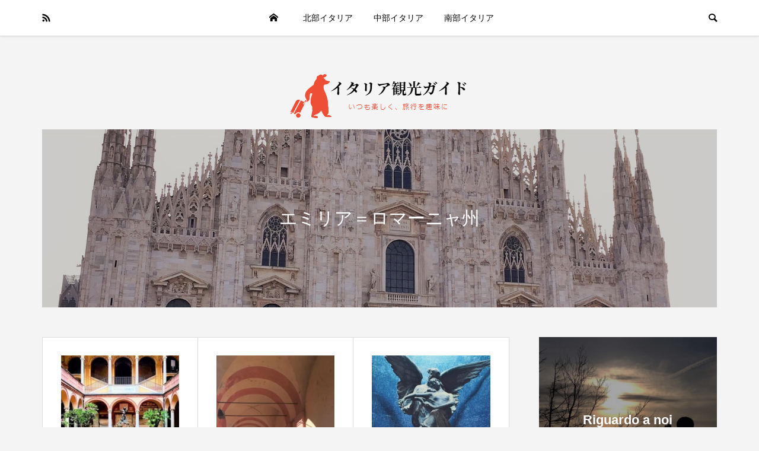

--- FILE ---
content_type: text/html; charset=UTF-8
request_url: https://innodimameli.com/category/nord-italia/emilia-romagna/
body_size: 37498
content:
<!DOCTYPE html>
<html lang="ja">
<head prefix="og: http://ogp.me/ns# fb: http://ogp.me/ns/fb#">
<meta charset="UTF-8">
<meta name="description" content="">
<meta name="viewport" content="width=device-width">
<meta property="og:type" content="blog" />
<meta property="og:url" content="https://innodimameli.com/category/nord-italia/emilia-romagna/">
<meta property="og:title" content="お宝ざっくざくでびっくり！ボローニャ、市立考古学博物館" />
<meta property="og:description" content="イタリア観光のおすすめの名所をご紹介しています。 イタリア旅行を計画されるにあたり現地での限られた時間の有効活用のご参考に。 また、帰国後の想い出の振り返りとして。 ほっと一息、気楽に立ち寄って戴けると幸いです。" />
<meta property="og:site_name" content="イタリア観光ガイド" />
<meta property="og:image" content='https://innodimameli.com/wp-content/themes/be_tcd076/img/no-image-360x180.gif'>
<meta property="og:image:secure_url" content="https://innodimameli.com/wp-content/themes/be_tcd076/img/no-image-360x180.gif" />
<meta property="og:image:width" content="360" />
<meta property="og:image:height" content="180" />
<meta name="twitter:card" content="summary" />
<meta name="twitter:site" content="@innodimameli" />
<meta name="twitter:creator" content="@innodimameli" />
<meta name="twitter:title" content="イタリア観光ガイド" />
<meta name="twitter:description" content="イタリア観光のおすすめの名所をご紹介しています。 イタリア旅行を計画されるにあたり現地での限られた時間の有効活用のご参考に。 また、帰国後の想い出の振り返りとして。 ほっと一息、気楽に立ち寄って戴けると幸いです。" />
<title>エミリア＝ロマーニャ州に関する記事一覧 &#8211; イタリア観光ガイド</title>
<meta name='robots' content='max-image-preview:large' />
<link rel='dns-prefetch' href='//www.google.com' />
<link rel='dns-prefetch' href='//www.googletagmanager.com' />
<link rel="alternate" type="application/rss+xml" title="イタリア観光ガイド &raquo; フィード" href="https://innodimameli.com/feed/" />
<link rel="alternate" type="application/rss+xml" title="イタリア観光ガイド &raquo; コメントフィード" href="https://innodimameli.com/comments/feed/" />
<link rel="alternate" type="application/rss+xml" title="イタリア観光ガイド &raquo; エミリア＝ロマーニャ州 カテゴリーのフィード" href="https://innodimameli.com/category/nord-italia/emilia-romagna/feed/" />
		<!-- This site uses the Google Analytics by ExactMetrics plugin v7.12.1 - Using Analytics tracking - https://www.exactmetrics.com/ -->
		<!-- Note: ExactMetrics is not currently configured on this site. The site owner needs to authenticate with Google Analytics in the ExactMetrics settings panel. -->
					<!-- No UA code set -->
				<!-- / Google Analytics by ExactMetrics -->
		<link rel='stylesheet' id='wp-block-library-css' href='https://innodimameli.com/wp-includes/css/dist/block-library/style.min.css?ver=6.1.9' type='text/css' media='all' />
<link rel='stylesheet' id='classic-theme-styles-css' href='https://innodimameli.com/wp-includes/css/classic-themes.min.css?ver=1' type='text/css' media='all' />
<style id='global-styles-inline-css' type='text/css'>
body{--wp--preset--color--black: #000000;--wp--preset--color--cyan-bluish-gray: #abb8c3;--wp--preset--color--white: #ffffff;--wp--preset--color--pale-pink: #f78da7;--wp--preset--color--vivid-red: #cf2e2e;--wp--preset--color--luminous-vivid-orange: #ff6900;--wp--preset--color--luminous-vivid-amber: #fcb900;--wp--preset--color--light-green-cyan: #7bdcb5;--wp--preset--color--vivid-green-cyan: #00d084;--wp--preset--color--pale-cyan-blue: #8ed1fc;--wp--preset--color--vivid-cyan-blue: #0693e3;--wp--preset--color--vivid-purple: #9b51e0;--wp--preset--gradient--vivid-cyan-blue-to-vivid-purple: linear-gradient(135deg,rgba(6,147,227,1) 0%,rgb(155,81,224) 100%);--wp--preset--gradient--light-green-cyan-to-vivid-green-cyan: linear-gradient(135deg,rgb(122,220,180) 0%,rgb(0,208,130) 100%);--wp--preset--gradient--luminous-vivid-amber-to-luminous-vivid-orange: linear-gradient(135deg,rgba(252,185,0,1) 0%,rgba(255,105,0,1) 100%);--wp--preset--gradient--luminous-vivid-orange-to-vivid-red: linear-gradient(135deg,rgba(255,105,0,1) 0%,rgb(207,46,46) 100%);--wp--preset--gradient--very-light-gray-to-cyan-bluish-gray: linear-gradient(135deg,rgb(238,238,238) 0%,rgb(169,184,195) 100%);--wp--preset--gradient--cool-to-warm-spectrum: linear-gradient(135deg,rgb(74,234,220) 0%,rgb(151,120,209) 20%,rgb(207,42,186) 40%,rgb(238,44,130) 60%,rgb(251,105,98) 80%,rgb(254,248,76) 100%);--wp--preset--gradient--blush-light-purple: linear-gradient(135deg,rgb(255,206,236) 0%,rgb(152,150,240) 100%);--wp--preset--gradient--blush-bordeaux: linear-gradient(135deg,rgb(254,205,165) 0%,rgb(254,45,45) 50%,rgb(107,0,62) 100%);--wp--preset--gradient--luminous-dusk: linear-gradient(135deg,rgb(255,203,112) 0%,rgb(199,81,192) 50%,rgb(65,88,208) 100%);--wp--preset--gradient--pale-ocean: linear-gradient(135deg,rgb(255,245,203) 0%,rgb(182,227,212) 50%,rgb(51,167,181) 100%);--wp--preset--gradient--electric-grass: linear-gradient(135deg,rgb(202,248,128) 0%,rgb(113,206,126) 100%);--wp--preset--gradient--midnight: linear-gradient(135deg,rgb(2,3,129) 0%,rgb(40,116,252) 100%);--wp--preset--duotone--dark-grayscale: url('#wp-duotone-dark-grayscale');--wp--preset--duotone--grayscale: url('#wp-duotone-grayscale');--wp--preset--duotone--purple-yellow: url('#wp-duotone-purple-yellow');--wp--preset--duotone--blue-red: url('#wp-duotone-blue-red');--wp--preset--duotone--midnight: url('#wp-duotone-midnight');--wp--preset--duotone--magenta-yellow: url('#wp-duotone-magenta-yellow');--wp--preset--duotone--purple-green: url('#wp-duotone-purple-green');--wp--preset--duotone--blue-orange: url('#wp-duotone-blue-orange');--wp--preset--font-size--small: 13px;--wp--preset--font-size--medium: 20px;--wp--preset--font-size--large: 36px;--wp--preset--font-size--x-large: 42px;--wp--preset--spacing--20: 0.44rem;--wp--preset--spacing--30: 0.67rem;--wp--preset--spacing--40: 1rem;--wp--preset--spacing--50: 1.5rem;--wp--preset--spacing--60: 2.25rem;--wp--preset--spacing--70: 3.38rem;--wp--preset--spacing--80: 5.06rem;}:where(.is-layout-flex){gap: 0.5em;}body .is-layout-flow > .alignleft{float: left;margin-inline-start: 0;margin-inline-end: 2em;}body .is-layout-flow > .alignright{float: right;margin-inline-start: 2em;margin-inline-end: 0;}body .is-layout-flow > .aligncenter{margin-left: auto !important;margin-right: auto !important;}body .is-layout-constrained > .alignleft{float: left;margin-inline-start: 0;margin-inline-end: 2em;}body .is-layout-constrained > .alignright{float: right;margin-inline-start: 2em;margin-inline-end: 0;}body .is-layout-constrained > .aligncenter{margin-left: auto !important;margin-right: auto !important;}body .is-layout-constrained > :where(:not(.alignleft):not(.alignright):not(.alignfull)){max-width: var(--wp--style--global--content-size);margin-left: auto !important;margin-right: auto !important;}body .is-layout-constrained > .alignwide{max-width: var(--wp--style--global--wide-size);}body .is-layout-flex{display: flex;}body .is-layout-flex{flex-wrap: wrap;align-items: center;}body .is-layout-flex > *{margin: 0;}:where(.wp-block-columns.is-layout-flex){gap: 2em;}.has-black-color{color: var(--wp--preset--color--black) !important;}.has-cyan-bluish-gray-color{color: var(--wp--preset--color--cyan-bluish-gray) !important;}.has-white-color{color: var(--wp--preset--color--white) !important;}.has-pale-pink-color{color: var(--wp--preset--color--pale-pink) !important;}.has-vivid-red-color{color: var(--wp--preset--color--vivid-red) !important;}.has-luminous-vivid-orange-color{color: var(--wp--preset--color--luminous-vivid-orange) !important;}.has-luminous-vivid-amber-color{color: var(--wp--preset--color--luminous-vivid-amber) !important;}.has-light-green-cyan-color{color: var(--wp--preset--color--light-green-cyan) !important;}.has-vivid-green-cyan-color{color: var(--wp--preset--color--vivid-green-cyan) !important;}.has-pale-cyan-blue-color{color: var(--wp--preset--color--pale-cyan-blue) !important;}.has-vivid-cyan-blue-color{color: var(--wp--preset--color--vivid-cyan-blue) !important;}.has-vivid-purple-color{color: var(--wp--preset--color--vivid-purple) !important;}.has-black-background-color{background-color: var(--wp--preset--color--black) !important;}.has-cyan-bluish-gray-background-color{background-color: var(--wp--preset--color--cyan-bluish-gray) !important;}.has-white-background-color{background-color: var(--wp--preset--color--white) !important;}.has-pale-pink-background-color{background-color: var(--wp--preset--color--pale-pink) !important;}.has-vivid-red-background-color{background-color: var(--wp--preset--color--vivid-red) !important;}.has-luminous-vivid-orange-background-color{background-color: var(--wp--preset--color--luminous-vivid-orange) !important;}.has-luminous-vivid-amber-background-color{background-color: var(--wp--preset--color--luminous-vivid-amber) !important;}.has-light-green-cyan-background-color{background-color: var(--wp--preset--color--light-green-cyan) !important;}.has-vivid-green-cyan-background-color{background-color: var(--wp--preset--color--vivid-green-cyan) !important;}.has-pale-cyan-blue-background-color{background-color: var(--wp--preset--color--pale-cyan-blue) !important;}.has-vivid-cyan-blue-background-color{background-color: var(--wp--preset--color--vivid-cyan-blue) !important;}.has-vivid-purple-background-color{background-color: var(--wp--preset--color--vivid-purple) !important;}.has-black-border-color{border-color: var(--wp--preset--color--black) !important;}.has-cyan-bluish-gray-border-color{border-color: var(--wp--preset--color--cyan-bluish-gray) !important;}.has-white-border-color{border-color: var(--wp--preset--color--white) !important;}.has-pale-pink-border-color{border-color: var(--wp--preset--color--pale-pink) !important;}.has-vivid-red-border-color{border-color: var(--wp--preset--color--vivid-red) !important;}.has-luminous-vivid-orange-border-color{border-color: var(--wp--preset--color--luminous-vivid-orange) !important;}.has-luminous-vivid-amber-border-color{border-color: var(--wp--preset--color--luminous-vivid-amber) !important;}.has-light-green-cyan-border-color{border-color: var(--wp--preset--color--light-green-cyan) !important;}.has-vivid-green-cyan-border-color{border-color: var(--wp--preset--color--vivid-green-cyan) !important;}.has-pale-cyan-blue-border-color{border-color: var(--wp--preset--color--pale-cyan-blue) !important;}.has-vivid-cyan-blue-border-color{border-color: var(--wp--preset--color--vivid-cyan-blue) !important;}.has-vivid-purple-border-color{border-color: var(--wp--preset--color--vivid-purple) !important;}.has-vivid-cyan-blue-to-vivid-purple-gradient-background{background: var(--wp--preset--gradient--vivid-cyan-blue-to-vivid-purple) !important;}.has-light-green-cyan-to-vivid-green-cyan-gradient-background{background: var(--wp--preset--gradient--light-green-cyan-to-vivid-green-cyan) !important;}.has-luminous-vivid-amber-to-luminous-vivid-orange-gradient-background{background: var(--wp--preset--gradient--luminous-vivid-amber-to-luminous-vivid-orange) !important;}.has-luminous-vivid-orange-to-vivid-red-gradient-background{background: var(--wp--preset--gradient--luminous-vivid-orange-to-vivid-red) !important;}.has-very-light-gray-to-cyan-bluish-gray-gradient-background{background: var(--wp--preset--gradient--very-light-gray-to-cyan-bluish-gray) !important;}.has-cool-to-warm-spectrum-gradient-background{background: var(--wp--preset--gradient--cool-to-warm-spectrum) !important;}.has-blush-light-purple-gradient-background{background: var(--wp--preset--gradient--blush-light-purple) !important;}.has-blush-bordeaux-gradient-background{background: var(--wp--preset--gradient--blush-bordeaux) !important;}.has-luminous-dusk-gradient-background{background: var(--wp--preset--gradient--luminous-dusk) !important;}.has-pale-ocean-gradient-background{background: var(--wp--preset--gradient--pale-ocean) !important;}.has-electric-grass-gradient-background{background: var(--wp--preset--gradient--electric-grass) !important;}.has-midnight-gradient-background{background: var(--wp--preset--gradient--midnight) !important;}.has-small-font-size{font-size: var(--wp--preset--font-size--small) !important;}.has-medium-font-size{font-size: var(--wp--preset--font-size--medium) !important;}.has-large-font-size{font-size: var(--wp--preset--font-size--large) !important;}.has-x-large-font-size{font-size: var(--wp--preset--font-size--x-large) !important;}
.wp-block-navigation a:where(:not(.wp-element-button)){color: inherit;}
:where(.wp-block-columns.is-layout-flex){gap: 2em;}
.wp-block-pullquote{font-size: 1.5em;line-height: 1.6;}
</style>
<link rel='stylesheet' id='contact-form-7-css' href='https://innodimameli.com/wp-content/plugins/contact-form-7/includes/css/styles.css?ver=5.7.4' type='text/css' media='all' />
<link rel='stylesheet' id='pz-linkcard-css' href='//innodimameli.com/wp-content/uploads/pz-linkcard/style.css?ver=2.4.7.96' type='text/css' media='all' />
<link rel='stylesheet' id='toc-screen-css' href='https://innodimameli.com/wp-content/plugins/table-of-contents-plus/screen.min.css?ver=2302' type='text/css' media='all' />
<link rel='stylesheet' id='be-slick-css' href='https://innodimameli.com/wp-content/themes/be_tcd076/css/slick.min.css?ver=6.1.9' type='text/css' media='all' />
<link rel='stylesheet' id='be-perfect-scrollbar-css' href='https://innodimameli.com/wp-content/themes/be_tcd076/css/perfect-scrollbar.css?ver=6.1.9' type='text/css' media='all' />
<link rel='stylesheet' id='be-style-css' href='https://innodimameli.com/wp-content/themes/be_tcd076/style.css?ver=1.4' type='text/css' media='all' />
<link rel='stylesheet' id='tablepress-default-css' href='https://innodimameli.com/wp-content/plugins/tablepress/css/build/default.css?ver=2.0.4' type='text/css' media='all' />
<script type='text/javascript' src='https://innodimameli.com/wp-includes/js/jquery/jquery.min.js?ver=3.6.1' id='jquery-core-js'></script>
<script type='text/javascript' src='https://innodimameli.com/wp-includes/js/jquery/jquery-migrate.min.js?ver=3.3.2' id='jquery-migrate-js'></script>

<!-- Google アナリティクス スニペット (Site Kit が追加) -->
<script type='text/javascript' src='https://www.googletagmanager.com/gtag/js?id=UA-150448556-6' id='google_gtagjs-js' async></script>
<script type='text/javascript' id='google_gtagjs-js-after'>
window.dataLayer = window.dataLayer || [];function gtag(){dataLayer.push(arguments);}
gtag('set', 'linker', {"domains":["innodimameli.com"]} );
gtag("js", new Date());
gtag("set", "developer_id.dZTNiMT", true);
gtag("config", "UA-150448556-6", {"anonymize_ip":true});
</script>

<!-- (ここまで) Google アナリティクス スニペット (Site Kit が追加) -->
<link rel="https://api.w.org/" href="https://innodimameli.com/wp-json/" /><link rel="alternate" type="application/json" href="https://innodimameli.com/wp-json/wp/v2/categories/14" /><link rel="EditURI" type="application/rsd+xml" title="RSD" href="https://innodimameli.com/xmlrpc.php?rsd" />
<link rel="wlwmanifest" type="application/wlwmanifest+xml" href="https://innodimameli.com/wp-includes/wlwmanifest.xml" />
<meta name="generator" content="WordPress 6.1.9" />
<!-- start Simple Custom CSS and JS -->
<style type="text/css">
.p-widget {
    font-size: 14px;
    line-height: 1.6;
    text-align: center;
}

</style>
<!-- end Simple Custom CSS and JS -->
<meta name="generator" content="Site Kit by Google 1.95.0" /><script type="text/javascript">
<!--
/******************************************************************************
***   COPY PROTECTED BY http://chetangole.com/blog/wp-copyprotect/   version 3.1.0 ****
******************************************************************************/
function clickIE4(){
if (event.button==2){
return false;
}
}
function clickNS4(e){
if (document.layers||document.getElementById&&!document.all){
if (e.which==2||e.which==3){
return false;
}
}
}

if (document.layers){
document.captureEvents(Event.MOUSEDOWN);
document.onmousedown=clickNS4;
}
else if (document.all&&!document.getElementById){
document.onmousedown=clickIE4;
}

document.oncontextmenu=new Function("return false")
// --> 
</script>

<script type="text/javascript">
/******************************************************************************
***   COPY PROTECTED BY http://chetangole.com/blog/wp-copyprotect/   version 3.1.0 ****
******************************************************************************/
function disableSelection(target){
if (typeof target.onselectstart!="undefined") //For IE 
	target.onselectstart=function(){return false}
else if (typeof target.style.MozUserSelect!="undefined") //For Firefox
	target.style.MozUserSelect="none"
else //All other route (For Opera)
	target.onmousedown=function(){return false}
target.style.cursor = "default"
}
</script>
<!-- for tag post_tag, website powered with xili-tidy-tags v.1.12.03, a WP plugin by dev.xiligroup.com -->
<link rel="shortcut icon" href="https://innodimameli.com/wp-content/uploads/2020/05/logo1-1.png">
<style>
.p-footer-widget-area .p-widget__title, .p-blog-list__item-meta, .p-ranking-list__item-meta, .p-widget-categories li a:hover, .p-widget-list__item-meta, .p-widget-list__item-meta a, .p-widget-list__type3 .p-widget-list__item-meta a:hover, .p-article__author { color: #ea8a90; }
.p-blog-list__item-meta .p-article__category::before { color: #ea8a90 !important; }
.p-headline, .p-pagetop a,.p-page-links a:hover, .p-page-links > span, .p-pager__item a:hover, .p-pager__item .current, .p-entry__next-page__link:hover, .p-widget .searchform::after, .p-widget-search .p-widget-search__submit, .p-widget-categories a:hover .count, .p-sidebar .p-widget__title, .c-comment__form-submit:hover, .c-comment__password-protected, .c-pw__btn--register, .c-pw__btn, .p-index-tab__item.is-active, .p-ranking-tab__item.is-active { background-color: #ea8a90; }
.p-page-links a:hover, .p-page-links > span, .p-pager__item a:hover, .p-pager__item .current, .p-index-tab__item.is-active, .p-index-tab__item:hover + .p-index-tab__item.is-active, .p-ranking-tab__item.is-active, .p-ranking-tab__item:hover + .p-ranking-tab__item.is-active { border-color: #ea8a90; }
.c-comment__tab-item.is-active a, .c-comment__tab-item a:hover, .c-comment__tab-item.is-active p { background-color: rgba(234, 138, 144, 0.7); }
.c-comment__tab-item.is-active a:after, .c-comment__tab-item.is-active p:after { border-top-color: rgba(234, 138, 144, 0.7); }
.slick-arrow:hover { color: #dd747e; }
.p-pagetop a:hover, .p-index-tab__item:hover, .p-ranking-tab__item:hover, .p-global-nav > li > a::after { background-color: #dd747e; }
.p-index-tab__item:hover, .p-index-tab__item.is-active + .p-index-tab__item:hover, .p-ranking-tab__item:hover, .p-ranking-tab__item.is-active + .p-ranking-tab__item:hover { border-color: #dd747e; }
.p-entry__body a { color: #666666; }
body { font-family: Verdana, "ヒラギノ角ゴ ProN W3", "Hiragino Kaku Gothic ProN", "メイリオ", Meiryo, sans-serif; }
.p-logo, .p-page-header__title {
font-family: Segoe UI, "ヒラギノ角ゴ ProN W3", "Hiragino Kaku Gothic ProN", "メイリオ", Meiryo, sans-serif;
}
.p-hover-effect--type1:hover img { -webkit-transform: scale(1.2) rotate(2deg); transform: scale(1.2) rotate(2deg); }
.p-hover-effect--type2 img { margin-left: -8px; }
.p-hover-effect--type2:hover img { margin-left: 8px; }
.p-hover-effect--type2:hover .p-hover-effect__image { background: #000000; }
.p-hover-effect--type2:hover img { opacity: 0.5 }
.p-hover-effect--type3:hover .p-hover-effect__image { background: #000000; }
.p-hover-effect--type3:hover img { opacity: 0.5; }
.l-primary { float: left; }
.l-secondary { float: right; }
.p-entry__title { font-size: 24px; }
.p-entry__body { font-size: 16px; }
.p-entry__body, .p-author__desc, .p-blog-archive__item-excerpt { color: #666666; }
.p-author__box { background-color: #f7f7f7; }
.l-header__bar { background: #ffffff; }
body.l-header__fix .is-header-fixed .l-header__bar { background: rgba(255, 255, 255, 0.8); }
.l-header a { color: #000000; }
.l-header__logo--text a { font-size: 32px; }
.p-copyright { background-color: #ffffff; color: #000000; }
.q_custom_button1 { background: #535353; color: #ffffff !important; }
.q_custom_button1:hover, .q_custom_button1:focus { background: #7d7d7d; color: #ffffff !important; }
.q_custom_button2 { background: #535353; color: #ffffff !important; }
.q_custom_button2:hover, .q_custom_button2:focus { background: #7d7d7d; color: #ffffff !important; }
.q_custom_button3 { background: #535353; color: #ffffff !important; }
.q_custom_button3:hover, .q_custom_button3:focus { background: #7d7d7d; color: #ffffff !important; }
.speech_balloon_left1 .speach_balloon_text { background-color: #ffdfdf; border-color: #ffdfdf; color: #000000 }
.speech_balloon_left1 .speach_balloon_text::before { border-right-color: #ffdfdf }
.speech_balloon_left1 .speach_balloon_text::after { border-right-color: #ffdfdf }
.speech_balloon_left2 .speach_balloon_text { background-color: #ffffff; border-color: #ff5353; color: #000000 }
.speech_balloon_left2 .speach_balloon_text::before { border-right-color: #ff5353 }
.speech_balloon_left2 .speach_balloon_text::after { border-right-color: #ffffff }
.speech_balloon_right1 .speach_balloon_text { background-color: #ccf4ff; border-color: #ccf4ff; color: #000000 }
.speech_balloon_right1 .speach_balloon_text::before { border-left-color: #ccf4ff }
.speech_balloon_right1 .speach_balloon_text::after { border-left-color: #ccf4ff }
.speech_balloon_right2 .speach_balloon_text { background-color: #ffffff; border-color: #0789b5; color: #000000 }
.speech_balloon_right2 .speach_balloon_text::before { border-left-color: #0789b5 }
.speech_balloon_right2 .speach_balloon_text::after { border-left-color: #ffffff }
@media (min-width: 1201px) {
	.p-global-nav > li > a, .p-global-nav > li > a:hover, .p-global-nav .menu-item-home:before { color: #000000; }
	.p-global-nav .sub-menu { background-color: #ffffff; }
	.p-global-nav .sub-menu a { color: #000000; }
	.p-global-nav .sub-menu a:hover, .p-global-nav .sub-menu .current-menu-item > a { background-color: #dd747e; border-color: #dd747e; color: #ffffff }
	.p-global-nav > li.menu-item-has-children > .sub-menu { border-color: #dd747e; }
	.p-megamenu--type2 .p-megamenu__image .category { color: #ffffff; }
	.p-megamenu--type3 ul li .p-megamenu__hover { color: #ffffff ; }
	.p-megamenu--type3 a.p-megamenu__hover:hover, .p-megamenu--type3 li.is-active > a { color: #ffffff ; }
	.p-megamenu--type3 ul li .p-megamenu__hover, .p-megamenu--type3 > ul { background-color: #ea8a90 ; }
	.p-megamenu--type3 .is-active > a.p-megamenu__hover, .p-megamenu--type3 a.p-megamenu__hover:hover, .p-megamenu--type3 li.is-active > a { background-color: #dd747e ; }
}
@media (max-width: 1200px) {
	.l-header__bar { background-color: rgba(255, 255, 255, 0.8); }
	.l-header__logo--mobile.l-header__logo--text a { font-size: 24px; }
	.p-drawer__contents { background-color: rgba(34, 34, 34, 1); }
	.p-drawer__contents .ps__thumb-y { background-color: #666666; }
	.p-drawer-overlay { background-color: rgba(0, 0, 0, 0.3); }
	.p-drawer__menu a, .p-drawer__menu > li > a, .p-header-search--mobile { background-color: #222222; color: #ffffff !important; }
	.p-drawer__menu a, .p-drawer__menu > li > a { background-color: #222222; color: #ffffff !important; }
	.p-drawer__menu a:hover, .p-drawer__menu > li > a:hover { background-color: #222222; color: #ffffff !important; }
	.p-drawer__menu .sub-menu a { background-color: #333333; color: #ffffff !important; }
	.p-drawer__menu .sub-menu a:hover { background-color: #555555; color: #ffffff !important; }
}
@media (max-width: 992px) {
	.p-entry__title { font-size: 18px; }
	.p-entry__body { font-size: 14px; }
}
#site_info_widget-2 .p-siteinfo__button { background: #ea8a90; color: #ffffff; }
#site_info_widget-2 .p-siteinfo__button:hover { background: #dd747e; color: #ffffff; }
</style>
<style id="current-page-style">
.p-page-header { color: #ffffff; text-shadow: 0px 0px 0px #999999; }
.p-page-header__title { font-size: 30px; }
.p-page-header__desc { font-size: 14px; }
.p-page-header::before { background: rgba(0, 0, 0, 0.2) }
@media (max-width: 991px) {
	.p-page-header__title { font-size: 24px; }
	.p-page-header__desc { font-size: 14px; }
}
</style>
<style type="text/css">.recentcomments a{display:inline !important;padding:0 !important;margin:0 !important;}</style><style type="text/css">.broken_link, a.broken_link {
	text-decoration: line-through;
}</style></head>
<body class="archive category category-emilia-romagna category-14 l-header__fix l-header__fix--mobile">
<div id="site_wrap">
	<header id="js-header" class="l-header">
		<div class="l-header__bar">
			<div class="l-header__bar-inner l-inner">
				<ul class="p-social-nav"><li class="p-social-nav__item p-social-nav__item--rss"><a href="https://innodimameli.com/feed/" target="_blank"></a></li></ul>
								<div class="p-logo l-header__logo l-header__logo--mobile l-header__logo--text">
					<a href="https://innodimameli.com/">イタリア観光ガイド</a>
				</div>
				<div id="js-drawer" class="p-drawer">
					<div class="p-drawer__contents">
<nav class="p-global-nav__container"><ul id="js-global-nav" class="p-global-nav p-drawer__menu">
<li class="p-header-search p-header-search--mobile"><form action="https://innodimameli.com/" method="get"><input type="text" name="s" value="" class="p-header-search__input" placeholder="SEARCH"><input type="submit" value="&#xe915;" class="p-header-search__submit"></form></li>
<li id="menu-item-15" class="menu-item menu-item-type-custom menu-item-object-custom menu-item-home menu-item-15"><a href="https://innodimameli.com/">HOME<span class="p-global-nav__toggle"></span></a></li>
<li id="menu-item-21" class="menu-item menu-item-type-taxonomy menu-item-object-category current-category-ancestor current-menu-ancestor current-menu-parent current-category-parent menu-item-has-children menu-item-21 menu-term-id-2 menu-megamenu"><a href="https://innodimameli.com/category/nord-italia/">北部イタリア<span class="p-global-nav__toggle"></span></a>
<ul class="sub-menu">
	<li id="menu-item-41" class="menu-item menu-item-type-taxonomy menu-item-object-category menu-item-41"><a href="https://innodimameli.com/category/nord-italia/piemonte/">ピエモンテ州<span class="p-global-nav__toggle"></span></a></li>
	<li id="menu-item-42" class="menu-item menu-item-type-taxonomy menu-item-object-category menu-item-42"><a href="https://innodimameli.com/category/nord-italia/valle-daosta/">ヴァッレ・ダオスタ州<span class="p-global-nav__toggle"></span></a></li>
	<li id="menu-item-43" class="menu-item menu-item-type-taxonomy menu-item-object-category menu-item-43"><a href="https://innodimameli.com/category/nord-italia/liguria/">リグーリア州<span class="p-global-nav__toggle"></span></a></li>
	<li id="menu-item-44" class="menu-item menu-item-type-taxonomy menu-item-object-category menu-item-44"><a href="https://innodimameli.com/category/nord-italia/lombardia/">ロンバルディア州<span class="p-global-nav__toggle"></span></a></li>
	<li id="menu-item-40" class="menu-item menu-item-type-taxonomy menu-item-object-category menu-item-40"><a href="https://innodimameli.com/category/nord-italia/trentino-alto-adige/">トレンティーノ＝アルト・アディジェ州<span class="p-global-nav__toggle"></span></a></li>
	<li id="menu-item-45" class="menu-item menu-item-type-taxonomy menu-item-object-category menu-item-45"><a href="https://innodimameli.com/category/nord-italia/veneto/">ヴェネト州<span class="p-global-nav__toggle"></span></a></li>
	<li id="menu-item-46" class="menu-item menu-item-type-taxonomy menu-item-object-category menu-item-46"><a href="https://innodimameli.com/category/nord-italia/friuli-venezia-giulia/">フリウリ＝ヴェネツィア・ジュリア州<span class="p-global-nav__toggle"></span></a></li>
	<li id="menu-item-47" class="menu-item menu-item-type-taxonomy menu-item-object-category current-menu-item menu-item-47"><a href="https://innodimameli.com/category/nord-italia/emilia-romagna/" aria-current="page">エミリア＝ロマーニャ州<span class="p-global-nav__toggle"></span></a></li>
</ul>
</li>
<li id="menu-item-22" class="menu-item menu-item-type-taxonomy menu-item-object-category menu-item-has-children menu-item-22 menu-term-id-3 menu-megamenu"><a href="https://innodimameli.com/category/centro-italia/">中部イタリア<span class="p-global-nav__toggle"></span></a>
<ul class="sub-menu">
	<li id="menu-item-48" class="menu-item menu-item-type-taxonomy menu-item-object-category menu-item-48"><a href="https://innodimameli.com/category/centro-italia/toscana/">トスカーナ州<span class="p-global-nav__toggle"></span></a></li>
	<li id="menu-item-49" class="menu-item menu-item-type-taxonomy menu-item-object-category menu-item-49"><a href="https://innodimameli.com/category/centro-italia/umbria/">ウンブリア州<span class="p-global-nav__toggle"></span></a></li>
	<li id="menu-item-50" class="menu-item menu-item-type-taxonomy menu-item-object-category menu-item-50"><a href="https://innodimameli.com/category/centro-italia/marche/">マルケ州<span class="p-global-nav__toggle"></span></a></li>
	<li id="menu-item-51" class="menu-item menu-item-type-taxonomy menu-item-object-category menu-item-51"><a href="https://innodimameli.com/category/centro-italia/lazio/">ラツィオ州<span class="p-global-nav__toggle"></span></a></li>
</ul>
</li>
<li id="menu-item-23" class="menu-item menu-item-type-taxonomy menu-item-object-category menu-item-has-children menu-item-23 menu-term-id-4 menu-megamenu"><a href="https://innodimameli.com/category/sud-italia/">南部イタリア<span class="p-global-nav__toggle"></span></a>
<ul class="sub-menu">
	<li id="menu-item-52" class="menu-item menu-item-type-taxonomy menu-item-object-category menu-item-52"><a href="https://innodimameli.com/category/sud-italia/abruzzo/">アブルッツォ州<span class="p-global-nav__toggle"></span></a></li>
	<li id="menu-item-53" class="menu-item menu-item-type-taxonomy menu-item-object-category menu-item-53"><a href="https://innodimameli.com/category/sud-italia/molise/">モリーゼ州<span class="p-global-nav__toggle"></span></a></li>
	<li id="menu-item-54" class="menu-item menu-item-type-taxonomy menu-item-object-category menu-item-54"><a href="https://innodimameli.com/category/sud-italia/campania/">カンパニア州<span class="p-global-nav__toggle"></span></a></li>
	<li id="menu-item-55" class="menu-item menu-item-type-taxonomy menu-item-object-category menu-item-55"><a href="https://innodimameli.com/category/sud-italia/puglia/">プッリャ州<span class="p-global-nav__toggle"></span></a></li>
	<li id="menu-item-56" class="menu-item menu-item-type-taxonomy menu-item-object-category menu-item-56"><a href="https://innodimameli.com/category/sud-italia/basilicata/">バジリカータ州<span class="p-global-nav__toggle"></span></a></li>
	<li id="menu-item-57" class="menu-item menu-item-type-taxonomy menu-item-object-category menu-item-57"><a href="https://innodimameli.com/category/sud-italia/calabria/">カラブリア州<span class="p-global-nav__toggle"></span></a></li>
	<li id="menu-item-58" class="menu-item menu-item-type-taxonomy menu-item-object-category menu-item-58"><a href="https://innodimameli.com/category/sud-italia/sicilia/">シチリア州<span class="p-global-nav__toggle"></span></a></li>
	<li id="menu-item-59" class="menu-item menu-item-type-taxonomy menu-item-object-category menu-item-59"><a href="https://innodimameli.com/category/sud-italia/sardegna/">サルデーニャ州<span class="p-global-nav__toggle"></span></a></li>
</ul>
</li>
</ul></nav>					</div>
					<div class="p-drawer-overlay"></div>
				</div>
				<a href="#" id="js-menu-button" class="p-menu-button c-menu-button u-hidden-lg"></a>
				<a href="#" id="js-search-button" class="p-search-button c-search-button u-visible-lg"></a>
				<div class="p-header-search p-header-search--pc">
					<form action="https://innodimameli.com/" method="get">
						<input type="text" name="s" value="" class="p-header-search__input" placeholder="SEARCH">
					</form>
				</div>
			</div>
		</div>
		<div class="l-inner">
						<div class="p-logo l-header__logo l-header__logo--pc">
				<a href="https://innodimameli.com/"><img src="https://innodimameli.com/wp-content/uploads/2020/05/logo-1-1.png" alt="イタリア観光ガイド"></a>
			</div>
		</div>
		<div id="p-megamenu--21" class="p-megamenu p-megamenu--type3 l-inner">
			<ul>
				<li class="is-active">
					<a class="p-megamenu__hover" href="https://innodimameli.com/category/nord-italia/piemonte/">ピエモンテ州</a>
					<ul class="sub-menu">
						<li><a class="p-hover-effect--type1" href="https://innodimameli.com/nord-italia/piemonte/%e3%83%88%e3%83%aa%e3%83%8e%e9%83%8a%e5%a4%96%e3%81%ae%e7%be%8e%e3%81%97%e3%81%84%e6%95%99%e4%bc%9a%e3%81%8c%e8%a6%8b%e3%81%a6%e3%81%bf%e3%81%9f%e3%81%84%ef%bc%81%e3%82%ab%e3%83%aa%e3%83%8b%e3%83%a3/"><div class="p-megamenu__image p-hover-effect__image"><img src="https://innodimameli.com/wp-content/uploads/2022/03/44757632_205990970287556_6876135597539223159_n-300x300.jpg" alt=""></div><div class="p-megamenu__posttitle js-multiline-ellipsis">トリノ郊外の美しい教会が見てみたい！カリニャーノ大聖堂</div></a></li>
						<li><a class="p-hover-effect--type1" href="https://innodimameli.com/nord-italia/piemonte/%e3%83%88%e3%83%aa%e3%83%8e%e3%81%ae%e9%83%8a%e5%a4%96%e3%81%ab%e3%83%91%e3%83%b3%e3%83%86%e3%82%aa%e3%83%b3%e7%99%ba%e8%a6%8b%e3%83%9e%e3%82%a6%e3%82%bd%e3%83%ac%e3%82%aa%e3%83%bb%e3%83%87%e3%83%83/"><div class="p-megamenu__image p-hover-effect__image"><img src="https://innodimameli.com/wp-content/uploads/2022/03/101343323_144561807225293_7454410422516078588_n-300x300.jpg" alt=""></div><div class="p-megamenu__posttitle js-multiline-ellipsis">トリノの郊外にパンテオン発見!?マウソレオ・デッラ・ベラ・ロジン</div></a></li>
						<li><a class="p-hover-effect--type1" href="https://innodimameli.com/nord-italia/piemonte/%e4%b8%96%e7%95%8c%e9%81%ba%e7%94%a3%e3%81%ae%e7%9b%ae%e3%81%a8%e9%bc%bb%e3%81%ae%e5%85%88%ef%bc%81%e3%83%88%e3%83%aa%e3%83%8e%e3%80%81%e3%82%b3%e3%83%ab%e3%83%97%e3%82%b9%e3%83%bb%e3%83%89%e3%83%9f/"><div class="p-megamenu__image p-hover-effect__image"><img src="https://innodimameli.com/wp-content/uploads/2021/12/51321816_381692389318283_5107632065812445578_n-300x300.jpg" alt=""></div><div class="p-megamenu__posttitle js-multiline-ellipsis">世界遺産の目と鼻の先！トリノ、コルプス・ドミニ教会</div></a></li>
						<li><a class="p-hover-effect--type1" href="https://innodimameli.com/nord-italia/piemonte/%e5%b9%bd%e9%9c%8a%e3%81%8c%e5%87%ba%e3%82%8b%ef%bc%9f%ef%bc%81%e3%83%94%e3%82%a8%e3%83%a2%e3%83%b3%e3%83%86%e5%b7%9e%e3%83%a2%e3%83%b3%e3%82%ab%e3%83%aa%e3%82%a8%e3%83%bc%e3%83%aa%e3%81%ae%e3%83%ad/"><div class="p-megamenu__image p-hover-effect__image"><img src="https://innodimameli.com/wp-content/uploads/2021/11/118236132_537084137048230_4230302717916455383_n-300x300.jpg" alt=""></div><div class="p-megamenu__posttitle js-multiline-ellipsis">幽霊が出る？！ピエモンテ州モンカリエーリのロッタ城</div></a></li>
						<li><a class="p-hover-effect--type1" href="https://innodimameli.com/nord-italia/piemonte/%e3%83%94%e3%82%a8%e3%83%a2%e3%83%b3%e3%83%86%e5%b7%9e%e3%81%ae%e5%b0%8f%e3%81%95%e3%81%aa%e7%94%ba%e3%80%81%e3%83%96%e3%82%b9%e3%82%ab%e3%81%ae%e4%b8%98%e3%81%ae%e4%b8%8a%e3%81%ab%e3%81%82%e3%82%8b/"><div class="p-megamenu__image p-hover-effect__image"><img src="https://innodimameli.com/wp-content/uploads/2021/11/66506270_214998916108978_8945215553403800231_n-300x300.jpg" alt=""></div><div class="p-megamenu__posttitle js-multiline-ellipsis">ピエモンテ州の小さな町、ブスカの丘の上にあるロッコロ城へ…</div></a></li>
						<li><a class="p-hover-effect--type1" href="https://innodimameli.com/nord-italia/piemonte/%e5%93%b2%e5%ad%a6%e8%80%85%e3%83%8b%e3%83%bc%e3%83%81%e3%82%a7%e3%82%86%e3%81%8b%e3%82%8a%e3%81%ae%e5%9c%b0%e3%80%82%e3%83%88%e3%83%aa%e3%83%8e%e3%80%81%e3%82%ab%e3%83%ab%e3%83%ad%e3%83%bb%e3%82%a2/"><div class="p-megamenu__image p-hover-effect__image"><img src="https://innodimameli.com/wp-content/uploads/2021/11/160956671_788302822066258_7455858885264492139_n-300x300.jpg" alt=""></div><div class="p-megamenu__posttitle js-multiline-ellipsis">哲学者ニーチェゆかりの地。トリノ、カルロ・アルベルト広場</div></a></li>
						<li><a class="p-hover-effect--type1" href="https://innodimameli.com/nord-italia/piemonte/%e9%a7%85%e3%81%8b%e3%82%89%e3%82%b9%e3%82%b0%e3%81%ae%e9%83%8a%e5%a4%96%e3%81%ae%e6%86%a9%e3%81%84%e3%81%ae%e5%a0%b4%e3%80%82%e3%83%88%e3%83%aa%e3%83%8e%e3%80%81%e3%83%86%e3%82%be%e3%83%aa%e3%82%a8/"><div class="p-megamenu__image p-hover-effect__image"><img src="https://innodimameli.com/wp-content/uploads/2021/11/246719350_1314733848966402_6497904780418275474_n-300x300.jpg" alt=""></div><div class="p-megamenu__posttitle js-multiline-ellipsis">駅からスグ！トリノ郊外の憩いの場。テゾリエラ公園</div></a></li>
						<li><a class="p-hover-effect--type1" href="https://innodimameli.com/nord-italia/piemonte/%e3%83%a6%e3%83%8b%e3%83%bc%e3%82%af%e3%81%aa%e3%82%af%e3%83%bc%e3%83%9d%e3%83%a9%e3%81%8c%e8%a6%8b%e3%81%a9%e3%81%93%e3%82%8d%e3%80%82%e3%83%94%e3%82%a8%e3%83%a2%e3%83%b3%e3%83%86%e5%b7%9e%e3%82%a2/"><div class="p-megamenu__image p-hover-effect__image"><img src="https://innodimameli.com/wp-content/uploads/2021/10/244886314_248545070546990_7492434304867828849_n-300x300.jpg" alt=""></div><div class="p-megamenu__posttitle js-multiline-ellipsis">ユニークなクーポラが見どころ。ピエモンテ州アレッサンドリア大聖堂</div></a></li>
						<li><a class="p-hover-effect--type1" href="https://innodimameli.com/nord-italia/piemonte/%e7%a5%9e%e6%ae%bf%e3%81%ae%e3%82%88%e3%81%86%e3%81%aa%e6%9f%b1%e3%81%8c%e3%81%84%e3%81%a3%e3%81%b1%e3%81%84%ef%bc%81%e3%83%94%e3%82%a8%e3%83%a2%e3%83%b3%e3%83%86%e5%b7%9e%e3%83%8e%e3%83%b4%e3%82%a1/"><div class="p-megamenu__image p-hover-effect__image"><img src="https://innodimameli.com/wp-content/uploads/2021/10/70493366_2285081531600634_6377062677627029750_n-1-300x300.jpg" alt=""></div><div class="p-megamenu__posttitle js-multiline-ellipsis">神殿のような柱がいっぱい！ピエモンテ州ノヴァーラのドゥオーモ</div></a></li>
						<li><a class="p-hover-effect--type1" href="https://innodimameli.com/nord-italia/piemonte/%e7%b5%b6%e5%af%be%e8%a1%8c%e3%81%8f%e3%81%b9%e3%81%8d%ef%bc%81%e3%83%94%e3%82%a8%e3%83%a2%e3%83%b3%e3%83%86%e5%b7%9e%e3%83%b4%e3%82%a7%e3%83%ab%e3%83%81%e3%82%a7%e3%83%83%e3%83%aa%e3%80%81%e3%82%b5/"><div class="p-megamenu__image p-hover-effect__image"><img src="https://innodimameli.com/wp-content/uploads/2021/10/72246930_2869091156636622_2446793747014231174_n-300x300.jpg" alt=""></div><div class="p-megamenu__posttitle js-multiline-ellipsis">絶対行くべき！ピエモンテ州ヴェルチェッリ、サンテウゼビオ大聖堂</div></a></li>
					</ul>
				</li>
				<li>
					<a class="p-megamenu__hover" href="https://innodimameli.com/category/nord-italia/valle-daosta/">ヴァッレ・ダオスタ州</a>
					<ul class="sub-menu">
						<li><a class="p-hover-effect--type1" href="https://innodimameli.com/nord-italia/valle-daosta/%e7%b4%80%e5%85%83%e5%89%8d%e3%81%ab%e5%bb%ba%e3%81%a6%e3%82%89%e3%82%8c%e3%81%9f%e3%82%a2%e3%82%aa%e3%82%b9%e3%82%bf%e3%81%b8%e3%81%ae%e7%8e%84%e9%96%a2%e5%8f%a3%e3%80%81%e3%83%97%e3%83%ac%e3%83%88/"><div class="p-megamenu__image p-hover-effect__image"><img src="https://innodimameli.com/wp-content/uploads/2021/10/222078354_537444931037332_7210067766557978236_n-300x300.jpg" alt=""></div><div class="p-megamenu__posttitle js-multiline-ellipsis">紀元前に建てられたアオスタへの玄関口、プレトリア門</div></a></li>
						<li><a class="p-hover-effect--type1" href="https://innodimameli.com/nord-italia/valle-daosta/%e3%82%a2%e3%82%aa%e3%82%b9%e3%82%bf%e3%81%a7%e6%84%9b%e3%81%95%e3%82%8c%e3%82%8b%e5%ae%88%e3%82%8a%e7%a5%9e%e3%81%ab%e6%8d%a7%e3%81%92%e3%82%89%e3%82%8c%e3%81%9f%e5%a0%b4%e6%89%80%e3%80%82%e3%82%b5/"><div class="p-megamenu__image p-hover-effect__image"><img src="https://innodimameli.com/wp-content/uploads/2021/10/75476763_504385150172906_3194992122116015264_n-300x300.jpg" alt=""></div><div class="p-megamenu__posttitle js-multiline-ellipsis">アオスタで愛される守り神に捧げられた場所。サントルソ教会</div></a></li>
						<li><a class="p-hover-effect--type1" href="https://innodimameli.com/nord-italia/valle-daosta/%e3%83%b4%e3%82%a1%e3%83%83%e3%83%ac%e3%83%bb%e3%83%80%e3%82%aa%e3%82%b9%e3%82%bf%e5%b7%9e%e3%82%a2%e3%82%aa%e3%82%b9%e3%82%bf%e3%80%81%e3%82%b5%e3%83%b3%e3%82%bf%e3%83%bb%e3%83%9e%e3%83%aa%e3%82%a2/"><div class="p-megamenu__image p-hover-effect__image"><img src="https://innodimameli.com/wp-content/uploads/2021/10/27574192_273692966495420_7372809627034976256_n-300x300.jpg" alt=""></div><div class="p-megamenu__posttitle js-multiline-ellipsis">ヴァッレ・ダオスタ州アオスタ、サンタ・マリア・アッスンタ大聖堂</div></a></li>
						<li><a class="p-hover-effect--type1" href="https://innodimameli.com/nord-italia/valle-daosta/%e3%81%8a%e3%81%a8%e3%81%8e%e8%a9%b1%e3%81%ae%e4%b8%96%e7%95%8c%e3%81%b8%e3%81%b2%e3%81%a8%e3%81%a3%e9%a3%9b%e3%81%b3%ef%bc%81%e3%83%b4%e3%82%a1%e3%83%83%e3%83%ac%e3%83%bb%e3%83%80%e3%82%aa%e3%82%b9/"><div class="p-megamenu__image p-hover-effect__image"><img src="https://innodimameli.com/wp-content/uploads/2021/10/242018173_347303047050527_7121244134664275170_n-1-300x300.jpg" alt=""></div><div class="p-megamenu__posttitle js-multiline-ellipsis">おとぎ話の世界へひとっ飛び！ヴァッレ・ダオスタ州のサヴォイア城</div></a></li>
						<li><a class="p-hover-effect--type1" href="https://innodimameli.com/nord-italia/valle-daosta/%e6%96%ad%e5%b4%96%e7%b5%b6%e5%a3%81%e3%81%ab%e7%ab%8b%e3%81%a4%e4%b8%ad%e4%b8%96%e3%81%ae%e8%a6%81%e5%a1%9e%e3%80%82%e3%83%b4%e3%82%a1%e3%83%83%e3%83%ac%e3%83%bb%e3%83%80%e3%82%aa%e3%82%b9%e3%82%bf/"><div class="p-megamenu__image p-hover-effect__image"><img src="https://innodimameli.com/wp-content/uploads/2021/10/52884683_394259794738413_6409587919381249029_n-300x300.jpg" alt=""></div><div class="p-megamenu__posttitle js-multiline-ellipsis">断崖絶壁に立つ中世の要塞。ヴァッレ・ダオスタ州、ヴェレス城</div></a></li>
						<li><a class="p-hover-effect--type1" href="https://innodimameli.com/nord-italia/valle-daosta/%e3%83%b4%e3%82%a1%e3%83%83%e3%83%ac%e3%83%bb%e3%83%80%e3%82%aa%e3%82%b9%e3%82%bf%e5%b7%9e%e3%82%b5%e3%83%aa%e3%82%aa%e3%83%bb%e3%83%89%e3%82%a5%e3%83%bb%e3%83%a9%e3%83%bb%e3%83%88%e3%82%a5%e3%83%bc/"><div class="p-megamenu__image p-hover-effect__image"><img src="https://innodimameli.com/wp-content/uploads/2021/10/118242575_317922252783069_3470980754705346760_n-300x300.jpg" alt=""></div><div class="p-megamenu__posttitle js-multiline-ellipsis">ヴァッレ・ダオスタ州サリオ・ドゥ・ラ・トゥール城</div></a></li>
						<li><a class="p-hover-effect--type1" href="https://innodimameli.com/nord-italia/valle-daosta/%e5%b1%b1%e9%96%93%e3%81%ae%e5%a4%a7%e8%8d%89%e5%8e%9f%e3%81%ab%e7%ab%8b%e3%81%a4%e3%80%82%e3%83%b4%e3%82%a1%e3%83%83%e3%83%ac%e3%83%bb%e3%83%80%e3%82%aa%e3%82%b9%e3%82%bf%e5%b7%9e%e3%80%81%e3%82%b5/"><div class="p-megamenu__image p-hover-effect__image"><img src="https://innodimameli.com/wp-content/uploads/2021/10/116245077_596054211338440_4905807089542284073_n-300x300.jpg" alt=""></div><div class="p-megamenu__posttitle js-multiline-ellipsis">山間の大草原に立つ。ヴァッレ・ダオスタ州、サール城</div></a></li>
						<li><a class="p-hover-effect--type1" href="https://innodimameli.com/nord-italia/valle-daosta/%e3%83%b4%e3%82%a1%e3%83%83%e3%83%ac%e3%83%bb%e3%83%80%e3%82%aa%e3%82%b9%e3%82%bf%e5%b7%9e%e3%80%81%e3%83%90%e3%83%bc%e3%83%ab%e3%81%ae%e8%a6%81%e5%a1%9e/"><div class="p-megamenu__image p-hover-effect__image"><img src="https://innodimameli.com/wp-content/uploads/2021/10/235128072_6317644978306722_3237165819024452616_n-300x300.jpg" alt=""></div><div class="p-megamenu__posttitle js-multiline-ellipsis">あの映画のロケ地としても有名！ヴァッレ・ダオスタ州、バールの要塞</div></a></li>
						<li><a class="p-hover-effect--type1" href="https://innodimameli.com/nord-italia/valle-daosta/%e3%83%b4%e3%82%a1%e3%83%83%e3%83%ac%e3%83%bb%e3%83%80%e3%82%aa%e3%82%b9%e3%82%bf%e5%b7%9e%e3%81%ae%e8%aa%87%e3%82%8b%e4%b8%ad%e4%b8%96%e3%81%ae%e3%81%8a%e5%9f%8e%e3%80%82%e3%83%95%e3%82%a7%e3%83%8b/"><div class="p-megamenu__image p-hover-effect__image"><img src="https://innodimameli.com/wp-content/uploads/2021/10/242959896_226689802666298_8602320163765414599_n-300x300.jpg" alt=""></div><div class="p-megamenu__posttitle js-multiline-ellipsis">ヴァッレ・ダオスタ州の誇る中世のお城。フェニス城</div></a></li>
					</ul>
				</li>
				<li>
					<a class="p-megamenu__hover" href="https://innodimameli.com/category/nord-italia/liguria/">リグーリア州</a>
					<ul class="sub-menu">
						<li><a class="p-hover-effect--type1" href="https://innodimameli.com/nord-italia/liguria/%e6%b5%b7%e8%be%ba%e3%81%ae%e7%be%8e%e3%81%97%e3%81%84%e6%95%99%e4%bc%9a%e3%80%82%e3%82%b8%e3%82%a7%e3%83%8e%e3%83%b4%e3%82%a1%e3%80%81%e3%82%b5%e3%83%b3%e3%82%bf%e3%83%b3%e3%83%88%e3%83%8b%e3%82%aa/"><div class="p-megamenu__image p-hover-effect__image"><img src="https://innodimameli.com/wp-content/uploads/2021/12/149700115_2224181827719327_1679859310378052356_n-300x300.jpg" alt=""></div><div class="p-megamenu__posttitle js-multiline-ellipsis">海辺の美しい教会。ジェノヴァ、サンタントニオ・ボッカダッセ教会</div></a></li>
						<li><a class="p-hover-effect--type1" href="https://innodimameli.com/nord-italia/liguria/%e8%a6%8b%e3%82%8c%e3%81%b0%e8%a6%8b%e3%82%8b%e3%81%bb%e3%81%a9%e7%be%8e%e3%81%97%e3%81%84%e3%80%82%e3%82%b8%e3%82%a7%e3%83%8e%e3%83%b4%e3%82%a1%e3%80%81%e3%82%a2%e3%83%ab%e3%82%b3%e3%83%bb%e3%83%87/"><div class="p-megamenu__image p-hover-effect__image"><img src="https://innodimameli.com/wp-content/uploads/2021/12/81138588_1611065359047566_3346624397631172282_n-1-300x300.jpg" alt=""></div><div class="p-megamenu__posttitle js-multiline-ellipsis">見れば見るほど美しい。ジェノヴァ、アルコ・デッラ・ヴィットーリア</div></a></li>
						<li><a class="p-hover-effect--type1" href="https://innodimameli.com/nord-italia/liguria/%e3%81%93%e3%81%93%e3%81%af%e3%83%91%e3%83%aa%e9%a2%a8%e5%85%89%e6%98%8e%e5%aa%9a%e3%81%aa%e3%82%b8%e3%82%a7%e3%83%8e%e3%83%b4%e3%82%a1%e3%80%81%e3%83%b4%e3%82%a3%e3%83%83%e3%83%88%e3%83%bc%e3%83%aa/"><div class="p-megamenu__image p-hover-effect__image"><img src="https://innodimameli.com/wp-content/uploads/2021/12/66624371_458459161405038_5997478508114098463_n-2-300x300.jpg" alt=""></div><div class="p-megamenu__posttitle js-multiline-ellipsis">ここはパリ!?風光明媚なジェノヴァ、ヴィットーリア広場</div></a></li>
						<li><a class="p-hover-effect--type1" href="https://innodimameli.com/nord-italia/liguria/%e7%8b%ac%e7%89%b9%e3%81%ae%e4%b8%96%e7%95%8c%e8%a6%b3%e3%81%8c%e7%b4%a0%e6%95%b5%ef%bc%81%e3%82%b8%e3%82%a7%e3%83%8e%e3%83%b4%e3%82%a1%e3%80%81%e3%83%9e%e3%83%83%e3%82%b1%e3%83%b3%e3%82%b8%e3%83%bc/"><div class="p-megamenu__image p-hover-effect__image"><img src="https://innodimameli.com/wp-content/uploads/2021/12/43065154_2212335575703563_4860140871480539717_n-300x300.jpg" alt=""></div><div class="p-megamenu__posttitle js-multiline-ellipsis">独特の世界観が素敵！ジェノヴァ、マッケンジー城</div></a></li>
						<li><a class="p-hover-effect--type1" href="https://innodimameli.com/nord-italia/liguria/%e3%82%b8%e3%82%a7%e3%83%8e%e3%83%b4%e3%82%a1%e3%81%a8%e3%81%ae%e8%b7%9d%e9%9b%a2%e3%81%8c%e3%82%b0%e3%81%a3%e3%81%a8%e7%b8%ae%e3%81%be%e3%82%8b%ef%bc%81%e3%82%ac%e3%83%a9%e3%82%bf%e6%b5%b7%e6%b4%8b/"><div class="p-megamenu__image p-hover-effect__image"><img src="https://innodimameli.com/wp-content/uploads/2021/12/193251625_1098325370690794_4243240466304509157_n-300x300.jpg" alt=""></div><div class="p-megamenu__posttitle js-multiline-ellipsis">ジェノヴァとの距離がグっと縮まる！ガラタ海洋博物館</div></a></li>
						<li><a class="p-hover-effect--type1" href="https://innodimameli.com/nord-italia/liguria/%e3%82%ab%e3%83%a9%e3%83%95%e3%83%ab%e3%82%92%e7%ba%8f%e3%81%a3%e3%81%9f%e5%ae%ae%e6%ae%bf%e3%80%82%e3%82%b8%e3%82%a7%e3%83%8e%e3%83%b4%e3%82%a1%e3%80%81%e3%82%b5%e3%83%b3%e3%83%bb%e3%82%b8%e3%83%a7/"><div class="p-megamenu__image p-hover-effect__image"><img src="https://innodimameli.com/wp-content/uploads/2021/10/241669846_385351896388576_8510714513951436893_nss-300x300.jpg" alt=""></div><div class="p-megamenu__posttitle js-multiline-ellipsis">カラフルを纏った宮殿。ジェノヴァ、サン・ジョルジョ宮</div></a></li>
						<li><a class="p-hover-effect--type1" href="https://innodimameli.com/nord-italia/liguria/%e3%82%b8%e3%82%a7%e3%83%8e%e3%83%b4%e3%82%a1%e3%81%ae%e5%bd%ab%e5%88%bb%e3%81%8c%e5%a4%a7%e9%9b%86%e5%90%88%e3%80%82%e3%82%b5%e3%83%b3%e3%83%bb%e3%82%bf%e3%82%b4%e3%82%b9%e3%83%86%e3%82%a3%e3%83%bc/"><div class="p-megamenu__image p-hover-effect__image"><img src="https://innodimameli.com/wp-content/uploads/2021/06/66623512_439434983317488_215275732724557543_n-300x300.jpg" alt=""></div><div class="p-megamenu__posttitle js-multiline-ellipsis">ジェノヴァの彫刻が大集合。サン・タゴスティーノ博物館</div></a></li>
						<li><a class="p-hover-effect--type1" href="https://innodimameli.com/nord-italia/liguria/%e3%82%b8%e3%82%a7%e3%83%8e%e3%83%b4%e3%82%a1%e3%80%81%e3%82%b5%e3%83%b3%e3%83%bb%e3%82%bf%e3%82%b4%e3%82%b9%e3%83%86%e3%82%a3%e3%83%bc%e3%83%8e%e6%95%99%e4%bc%9a/"><div class="p-megamenu__image p-hover-effect__image"><img src="https://innodimameli.com/wp-content/uploads/2021/06/65783639_206580990296643_3666899437776690046_n-300x300.jpg" alt=""></div><div class="p-megamenu__posttitle js-multiline-ellipsis">2つの回廊に癒される。ジェノヴァ、サン・タゴスティーノ教会</div></a></li>
						<li><a class="p-hover-effect--type1" href="https://innodimameli.com/nord-italia/liguria/%e3%82%b8%e3%82%a7%e3%83%8e%e3%83%b4%e3%82%a1%e3%80%81%e3%83%b4%e3%82%a3%e3%83%a9%e3%83%bb%e3%83%87%e3%83%ab%e3%83%bb%e3%83%97%e3%83%aa%e3%83%b3%e3%83%81%e3%83%9a/"><div class="p-megamenu__image p-hover-effect__image"><img src="https://innodimameli.com/wp-content/uploads/2021/06/82156891_197683974616858_1583686634278531482_n-300x300.jpg" alt=""></div><div class="p-megamenu__posttitle js-multiline-ellipsis">ジェノヴァの駅チカ物件をご案内。ヴィラ・デル・プリンチペ</div></a></li>
						<li><a class="p-hover-effect--type1" href="https://innodimameli.com/nord-italia/liguria/%e3%82%b8%e3%82%a7%e3%83%8e%e3%83%b4%e3%82%a1%e3%80%81%e3%82%b9%e3%83%94%e3%82%a2%e3%83%8a%e3%83%bc%e3%82%bf%e3%83%bb%e3%82%ab%e3%82%b9%e3%83%86%e3%83%83%e3%83%ac%e3%83%83%e3%83%88/"><div class="p-megamenu__image p-hover-effect__image"><img src="https://innodimameli.com/wp-content/uploads/2021/06/IMG_20210603_081349-300x300.jpg" alt=""></div><div class="p-megamenu__posttitle js-multiline-ellipsis">ラプンツェルの塔みたい！ジェノヴァ、スピアナータ・カステレット</div></a></li>
					</ul>
				</li>
				<li>
					<a class="p-megamenu__hover" href="https://innodimameli.com/category/nord-italia/lombardia/">ロンバルディア州</a>
					<ul class="sub-menu">
						<li><a class="p-hover-effect--type1" href="https://innodimameli.com/nord-italia/lombardia/%e3%83%9e%e3%83%b3%e3%83%88%e3%83%b4%e3%82%a1%e3%80%81%e3%82%b5%e3%83%b3%e3%83%bb%e3%83%90%e3%83%ab%e3%83%8a%e3%83%90%e6%95%99%e4%bc%9a/"><div class="p-megamenu__image p-hover-effect__image"><img src="https://innodimameli.com/wp-content/uploads/2021/11/214213943_204771718232445_3957851022301254600_n-300x300.jpg" alt=""></div><div class="p-megamenu__posttitle js-multiline-ellipsis">大きな鐘楼がトレードマーク！マントヴァ、サン・バルナバ教会</div></a></li>
						<li><a class="p-hover-effect--type1" href="https://innodimameli.com/nord-italia/lombardia/%e3%83%9f%e3%83%a9%e3%83%8e%e3%82%86%e3%81%8b%e3%82%8a%e3%81%ae%e3%82%a2%e3%83%bc%e3%83%88%e3%81%ab%e8%a7%a6%e3%82%8c%e3%82%8b%e3%80%82%e3%83%91%e3%83%a9%e3%83%83%e3%83%84%e3%82%a9%e3%83%bb%e3%83%a2/"><div class="p-megamenu__image p-hover-effect__image"><img src="https://innodimameli.com/wp-content/uploads/2021/11/243497207_241531224589157_2269964538334726641_n-300x300.jpg" alt=""></div><div class="p-megamenu__posttitle js-multiline-ellipsis">ミラノゆかりのアートに触れる。パラッツォ・モランド美術館</div></a></li>
						<li><a class="p-hover-effect--type1" href="https://innodimameli.com/nord-italia/lombardia/%e3%82%bb%e3%83%b3%e3%82%b9%e6%8a%9c%e7%be%a4%e3%81%a7%e6%b0%97%e5%88%86%e3%81%af%e3%81%8a%e5%a7%ab%e6%a7%98%ef%bc%81%e3%83%9f%e3%83%a9%e3%83%8e%e3%80%81%e3%83%91%e3%83%a9%e3%83%83%e3%83%84%e3%82%a9/"><div class="p-megamenu__image p-hover-effect__image"><img src="https://innodimameli.com/wp-content/uploads/2021/11/243369928_115841457520737_4940419238443669981_n-300x300.jpg" alt=""></div><div class="p-megamenu__posttitle js-multiline-ellipsis">センス抜群で気分はお姫様！ミラノ、パラッツォ・モランド</div></a></li>
						<li><a class="p-hover-effect--type1" href="https://innodimameli.com/nord-italia/lombardia/%e5%ad%90%e4%be%9b%e3%82%82%e5%a4%a7%e4%ba%ba%e3%82%82%e5%a4%a7%e6%ba%80%e8%b6%b3%ef%bc%81%e3%83%9f%e3%83%a9%e3%83%8e%e5%b8%82%e7%ab%8b%e8%87%aa%e7%84%b6%e5%8f%b2%e5%8d%9a%e7%89%a9%e9%a4%a8/"><div class="p-megamenu__image p-hover-effect__image"><img src="https://innodimameli.com/wp-content/uploads/2021/11/17437910_1345908358810729_7090213152758956032_n-300x300.jpg" alt=""></div><div class="p-megamenu__posttitle js-multiline-ellipsis">子供も大人も大満足！ミラノ市立自然史博物館</div></a></li>
						<li><a class="p-hover-effect--type1" href="https://innodimameli.com/nord-italia/lombardia/%e3%81%93%e3%82%93%e3%81%aa%e3%81%ab%e5%85%85%e5%ae%9f%e3%81%97%e3%81%a6%e3%81%a6%e5%85%a5%e5%a0%b4%e7%84%a1%e6%96%99%ef%bc%81%e3%83%9f%e3%83%a9%e3%83%8e%e3%80%81%e3%83%94%e3%83%ac%e3%83%aa%e3%83%bb/"><div class="p-megamenu__image p-hover-effect__image"><img src="https://innodimameli.com/wp-content/uploads/2021/10/239197164_990561678410683_3163586212237688145_n-300x300.jpg" alt=""></div><div class="p-megamenu__posttitle js-multiline-ellipsis">こんなに充実してて入場無料！ミラノ、ピレリ・ハンガー・ビコッカ</div></a></li>
						<li><a class="p-hover-effect--type1" href="https://innodimameli.com/nord-italia/lombardia/%e5%85%83%e7%ab%b6%e9%a6%ac%e5%a0%b4%e3%82%92%e5%88%a9%e7%94%a8%e3%81%97%e3%81%9f%e6%86%a9%e3%81%84%e3%81%ae%e5%a0%b4%e3%80%82%e3%83%9f%e3%83%a9%e3%83%8e%e3%80%81%e3%83%88%e3%83%ad%e3%83%83%e3%83%86/"><div class="p-megamenu__image p-hover-effect__image"><img src="https://innodimameli.com/wp-content/uploads/2021/10/246209246_393929705521632_9157417695222906497_n-300x300.jpg" alt=""></div><div class="p-megamenu__posttitle js-multiline-ellipsis">元競馬場を利用した憩いの場。ミラノ、トロッテル公園</div></a></li>
						<li><a class="p-hover-effect--type1" href="https://innodimameli.com/nord-italia/lombardia/%e3%83%9f%e3%83%a9%e3%83%8e%e3%81%a7%e6%b0%97%e8%bb%bd%e3%81%ab%e7%be%8e%e8%a1%93%e9%91%91%e8%b3%9e%e3%81%97%e3%82%88%e3%81%86%ef%bc%81%e3%82%ac%e3%83%83%e3%83%ac%e3%83%aa%e3%82%a2%e3%83%bb%e3%83%87/"><div class="p-megamenu__image p-hover-effect__image"><img src="https://innodimameli.com/wp-content/uploads/2021/10/102644016_192997458574457_7269562145950488438_n-300x300.jpg" alt=""></div><div class="p-megamenu__posttitle js-multiline-ellipsis">ミラノで気軽に美術鑑賞しよう！ガッレリア・デイタリア</div></a></li>
						<li><a class="p-hover-effect--type1" href="https://innodimameli.com/nord-italia/lombardia/%e6%96%b0%e3%81%97%e3%81%84%e3%81%91%e3%82%8c%e3%81%a9%e3%80%81%e5%ae%9f%e3%81%af%e3%81%a8%e3%81%a3%e3%81%a6%e3%82%82%e5%8f%a4%e3%81%84%e3%82%93%e3%81%a7%e3%81%99%ef%bc%81%e3%82%af%e3%83%ac%e3%83%a2/"><div class="p-megamenu__image p-hover-effect__image"><img src="https://innodimameli.com/wp-content/uploads/2021/10/118626599_687890975139493_6608677576677002100_n-300x300.jpg" alt=""></div><div class="p-megamenu__posttitle js-multiline-ellipsis">新しいけれど、実はとっても古いんです！クレモナ考古学博物館</div></a></li>
						<li><a class="p-hover-effect--type1" href="https://innodimameli.com/nord-italia/lombardia/%e9%a4%a8%e5%86%85%e3%81%af%e5%b9%b8%e3%81%9b%e3%82%aa%e3%83%bc%e3%83%a9%e5%85%a8%e9%96%8b%e3%80%82%e3%82%af%e3%83%ac%e3%83%a2%e3%83%8a%e3%80%81%e3%82%b5%e3%83%b3%e3%83%bb%e3%82%b7%e3%82%b8%e3%82%b9/"><div class="p-megamenu__image p-hover-effect__image"><img src="https://innodimameli.com/wp-content/uploads/2021/09/125121367_1075035756280631_6444637927276270562_n-300x300.jpg" alt=""></div><div class="p-megamenu__posttitle js-multiline-ellipsis">館内は幸せオーラ全開。クレモナ、サン・シジスモンド教会</div></a></li>
						<li><a class="p-hover-effect--type1" href="https://innodimameli.com/nord-italia/lombardia/%e3%82%af%e3%83%ac%e3%83%a2%e3%83%8a%e3%81%a8%e3%81%84%e3%81%a3%e3%81%9f%e3%82%89%e3%81%be%e3%81%9a%e3%81%af%e3%82%b3%e3%82%b3%ef%bc%81%e3%83%90%e3%82%a4%e3%82%aa%e3%83%aa%e3%83%b3%e5%8d%9a%e7%89%a9/"><div class="p-megamenu__image p-hover-effect__image"><img src="https://innodimameli.com/wp-content/uploads/2021/09/209914271_1171909293313781_7835452413041759643_n-300x300.jpg" alt=""></div><div class="p-megamenu__posttitle js-multiline-ellipsis">クレモナといったらまずはココ！バイオリン博物館</div></a></li>
					</ul>
				</li>
				<li>
					<a class="p-megamenu__hover" href="https://innodimameli.com/category/nord-italia/trentino-alto-adige/">トレンティーノ＝アルト・アディジェ州</a>
				</li>
				<li>
					<a class="p-megamenu__hover" href="https://innodimameli.com/category/nord-italia/veneto/">ヴェネト州</a>
					<ul class="sub-menu">
						<li><a class="p-hover-effect--type1" href="https://innodimameli.com/nord-italia/veneto/1000%e5%b9%b4%e4%bb%a5%e4%b8%8a%e3%83%b4%e3%82%a7%e3%83%ad%e3%83%bc%e3%83%8a%e3%81%ae%e8%a1%97%e3%82%92%e5%ae%88%e3%82%8a%e7%b6%9a%e3%81%91%e3%82%8b%e7%95%aa%e4%ba%ba%e3%80%81%e3%83%9c%e3%83%ab/"><div class="p-megamenu__image p-hover-effect__image"><img src="https://innodimameli.com/wp-content/uploads/2022/03/241314039_900431030884222_2858931154924336530_n-1-300x300.jpg" alt=""></div><div class="p-megamenu__posttitle js-multiline-ellipsis">1000年以上ヴェローナの街を守り続ける番人、ボルサリ門</div></a></li>
						<li><a class="p-hover-effect--type1" href="https://innodimameli.com/nord-italia/veneto/%e3%83%b4%e3%82%a7%e3%83%ad%e3%83%bc%e3%83%8a%e3%81%ab%e8%a1%8c%e3%81%a3%e3%81%9f%e3%82%89%e8%a6%8b%e3%81%a6%e3%81%bf%e3%81%a6%ef%bc%81%e5%ae%88%e3%82%8a%e3%81%ae%e8%a6%81%e3%80%81%e3%83%91%e3%83%aa/"><div class="p-megamenu__image p-hover-effect__image"><img src="https://innodimameli.com/wp-content/uploads/2022/02/61076683_365706093943335_8810590230378201157_n-300x300.jpg" alt=""></div><div class="p-megamenu__posttitle js-multiline-ellipsis">ヴェローナに行ったら見てみて！守りの要、パリオ門</div></a></li>
						<li><a class="p-hover-effect--type1" href="https://innodimameli.com/nord-italia/veneto/%e3%83%b4%e3%82%a7%e3%83%ad%e3%83%bc%e3%83%8a%e3%81%ae%e6%ad%b4%e5%8f%b2%e3%82%92%e8%a6%8b%e3%81%a4%e3%82%81%e3%82%8b%e3%80%81%e3%82%b5%e3%83%b3%e3%83%86%e3%82%a3%e3%83%83%e3%82%b7%e3%83%9e%e3%83%bb/"><div class="p-megamenu__image p-hover-effect__image"><img src="https://innodimameli.com/wp-content/uploads/2022/02/50763443_2142129989159133_2323282937840108678_n-300x300.jpg" alt=""></div><div class="p-megamenu__posttitle js-multiline-ellipsis">ヴェローナの歴史を見つめる、サンティッシマ・トリニタ教会</div></a></li>
						<li><a class="p-hover-effect--type1" href="https://innodimameli.com/nord-italia/veneto/%e7%a4%bc%e6%8b%9d%e5%a0%82%e3%81%ab%e9%ad%85%e5%8a%9b%e3%81%8c%e3%81%8e%e3%82%85%e3%81%a3%ef%bc%81%e3%83%b4%e3%82%a7%e3%83%ad%e3%83%bc%e3%83%8a%e3%80%81%e3%82%b5%e3%83%b3%e3%83%bb%e3%83%99%e3%83%ab/"><div class="p-megamenu__image p-hover-effect__image"><img src="https://innodimameli.com/wp-content/uploads/2022/02/176558549_2971695586399934_3362652585331719644_n-300x300.jpg" alt=""></div><div class="p-megamenu__posttitle js-multiline-ellipsis">礼拝堂に魅力がぎゅっ！ヴェローナ、サン・ベルナルディーノ教会</div></a></li>
						<li><a class="p-hover-effect--type1" href="https://innodimameli.com/nord-italia/veneto/%e7%b5%b5%e7%94%bb%e3%81%ae%e3%82%88%e3%81%86%e3%81%aa%e7%be%8e%e3%81%97%e3%81%95%e3%80%82%e3%83%b4%e3%82%a7%e3%83%8d%e3%83%84%e3%82%a3%e3%82%a2%e3%80%81%e3%82%b5%e3%83%b3%e3%83%bb%e3%83%9e%e3%83%ab/"><div class="p-megamenu__image p-hover-effect__image"><img src="https://innodimameli.com/wp-content/uploads/2021/12/136218251_1107649986324115_6578149482473524141_n-300x300.jpg" alt=""></div><div class="p-megamenu__posttitle js-multiline-ellipsis">絵画のような美しさ。ヴェネツィア、サン・マルコ時計塔</div></a></li>
						<li><a class="p-hover-effect--type1" href="https://innodimameli.com/nord-italia/veneto/%e4%b9%99%e5%a5%b3%e3%81%aa%e4%b8%96%e7%95%8c%e3%80%82%e3%83%b4%e3%82%a7%e3%83%8d%e3%83%84%e3%82%a3%e3%82%a2%e3%80%81%e3%83%91%e3%83%a9%e3%83%83%e3%83%84%e3%82%a9%e3%83%bb%e3%82%ab%e3%83%b4%e3%82%a1/"><div class="p-megamenu__image p-hover-effect__image"><img src="https://innodimameli.com/wp-content/uploads/2021/12/83300189_102643327905260_2261237621839502874_n-300x300.jpg" alt=""></div><div class="p-megamenu__posttitle js-multiline-ellipsis">乙女な世界。ヴェネツィア、パラッツォ・カヴァッリ＝フランケッティ</div></a></li>
						<li><a class="p-hover-effect--type1" href="https://innodimameli.com/nord-italia/veneto/%e3%82%b3%e3%83%b3%e3%82%b5%e3%83%bc%e3%83%88%e4%bc%9a%e5%a0%b4%e3%81%a8%e3%81%97%e3%81%a6%e3%81%ae%e9%a1%94%e3%82%82%e3%80%82%e3%83%b4%e3%82%a7%e3%83%8d%e3%83%84%e3%82%a3%e3%82%a2%e3%80%81%e3%82%b5/"><div class="p-megamenu__image p-hover-effect__image"><img src="https://innodimameli.com/wp-content/uploads/2021/12/16110401_392311611112848_8074178297572884480_n-300x300.jpg" alt=""></div><div class="p-megamenu__posttitle js-multiline-ellipsis">コンサート会場としての顔も。ヴェネツィア、サン・ヴィダル教会</div></a></li>
						<li><a class="p-hover-effect--type1" href="https://innodimameli.com/nord-italia/veneto/%e4%b8%96%e7%95%8c%e6%9c%80%e5%8f%a4%e3%81%ae%e7%a8%8e%e9%96%a2%e3%80%82%e3%83%b4%e3%82%a7%e3%83%8d%e3%83%84%e3%82%a3%e3%82%a2%e3%80%81%e3%83%97%e3%83%b3%e3%82%bf%e3%83%bb%e3%83%87%e3%83%a9%e3%83%bb/"><div class="p-megamenu__image p-hover-effect__image"><img src="https://innodimameli.com/wp-content/uploads/2021/12/74607001_662931720907165_2009880078298835623_n-300x300.jpg" alt=""></div><div class="p-megamenu__posttitle js-multiline-ellipsis">世界最古の税関。ヴェネツィア、プンタ・デラ・ドガーナ</div></a></li>
						<li><a class="p-hover-effect--type1" href="https://innodimameli.com/nord-italia/veneto/%e3%82%ae%e3%83%aa%e3%82%b7%e3%83%a3%e3%82%92%e6%84%9f%e3%81%98%e3%82%8b%e3%80%82%e3%83%b4%e3%82%a7%e3%83%8d%e3%83%84%e3%82%a3%e3%82%a2%e8%81%96%e3%82%b8%e3%83%a7%e3%83%ab%e3%82%b8%e3%82%aa%e3%83%bb/"><div class="p-megamenu__image p-hover-effect__image"><img src="https://innodimameli.com/wp-content/uploads/2021/09/117421504_178545123711860_1662795021165065858_n-300x300.jpg" alt=""></div><div class="p-megamenu__posttitle js-multiline-ellipsis">ギリシャを感じる。ヴェネツィア聖ジョルジオ・デイ・グレーチ大聖堂</div></a></li>
						<li><a class="p-hover-effect--type1" href="https://innodimameli.com/nord-italia/veneto/%e3%83%b4%e3%82%a7%e3%83%8d%e3%83%84%e3%82%a3%e3%82%a2%e3%80%81%e3%83%95%e3%83%a9%e3%83%b3%e3%82%b1%e3%83%83%e3%83%86%e3%82%a3%e7%be%8e%e8%a1%93%e9%a4%a8/"><div class="p-megamenu__image p-hover-effect__image"><img src="https://innodimameli.com/wp-content/uploads/2021/12/247979735_1005673296828821_1561029407691376233_n-300x300.jpg" alt=""></div><div class="p-megamenu__posttitle js-multiline-ellipsis">開放感があって見やすい！ヴェネツィア、フランケッティ美術館</div></a></li>
					</ul>
				</li>
				<li>
					<a class="p-megamenu__hover" href="https://innodimameli.com/category/nord-italia/friuli-venezia-giulia/">フリウリ＝ヴェネツィア・ジュリア州</a>
				</li>
				<li>
					<a class="p-megamenu__hover" href="https://innodimameli.com/category/nord-italia/emilia-romagna/">エミリア＝ロマーニャ州</a>
					<ul class="sub-menu">
						<li><a class="p-hover-effect--type1" href="https://innodimameli.com/nord-italia/emilia-romagna/%e3%81%8a%e5%ae%9d%e3%81%96%e3%81%a3%e3%81%8f%e3%81%96%e3%81%8f%e3%81%a7%e3%81%b3%e3%81%a3%e3%81%8f%e3%82%8a%ef%bc%81%e3%83%9c%e3%83%ad%e3%83%bc%e3%83%8b%e3%83%a3%e3%80%81%e5%b8%82%e7%ab%8b%e8%80%83/"><div class="p-megamenu__image p-hover-effect__image"><img src="https://innodimameli.com/wp-content/uploads/2021/09/211753788_843455792946969_3709593504029538040_n-300x300.jpg" alt=""></div><div class="p-megamenu__posttitle js-multiline-ellipsis">お宝ざっくざくでびっくり！ボローニャ、市立考古学博物館</div></a></li>
						<li><a class="p-hover-effect--type1" href="https://innodimameli.com/nord-italia/emilia-romagna/%e4%b8%96%e7%95%8c%e4%b8%80%e3%81%ae%e9%95%b7%e3%81%95%e3%82%92%e8%aa%87%e3%82%8b%e3%80%82%e3%83%9c%e3%83%ad%e3%83%bc%e3%83%8b%e3%83%a3%e3%80%81%e3%82%b5%e3%83%b3%e3%83%bb%e3%83%ab%e3%82%ab%e3%81%ae/"><div class="p-megamenu__image p-hover-effect__image"><img src="https://innodimameli.com/wp-content/uploads/2021/08/128578270_303026090898072_4529254627444628518_n-300x300.jpg" alt=""></div><div class="p-megamenu__posttitle js-multiline-ellipsis">世界一の長さを誇る。ボローニャ、サン・ルカのポルティコ</div></a></li>
						<li><a class="p-hover-effect--type1" href="https://innodimameli.com/nord-italia/emilia-romagna/%e6%a9%9f%e4%bc%9a%e3%81%8c%e3%81%82%e3%81%a3%e3%81%9f%e3%82%89%e8%a1%8c%e3%81%a3%e3%81%a6%e3%81%bb%e3%81%97%e3%81%84%ef%bc%81%e3%83%9c%e3%83%ad%e3%83%bc%e3%83%8b%e3%83%a3%e3%80%81%e3%83%81%e3%82%a7/"><div class="p-megamenu__image p-hover-effect__image"><img src="https://innodimameli.com/wp-content/uploads/2021/08/219896950_202151415190824_2559528290358042294_n-300x300.jpg" alt=""></div><div class="p-megamenu__posttitle js-multiline-ellipsis">機会があったら行ってほしい！ボローニャ、チェルトーザ記念墓地</div></a></li>
						<li><a class="p-hover-effect--type1" href="https://innodimameli.com/nord-italia/emilia-romagna/%e7%a4%bc%e6%8b%9d%e5%a0%82%e3%81%8c%e8%a6%8b%e3%81%a9%e3%81%93%e3%82%8d%e3%80%82%e3%83%9c%e3%83%ad%e3%83%bc%e3%83%8b%e3%83%a3%e3%80%81%e3%82%b5%e3%83%b3%e3%83%bb%e3%82%b8%e3%83%a3%e3%82%b3%e3%83%a2/"><div class="p-megamenu__image p-hover-effect__image"><img src="https://innodimameli.com/wp-content/uploads/2021/07/13108537_278175372516718_1612223685_n-300x300.jpg" alt=""></div><div class="p-megamenu__posttitle js-multiline-ellipsis">礼拝堂が見どころ。ボローニャ、サン・ジャコモ・マッジョーレ教会</div></a></li>
						<li><a class="p-hover-effect--type1" href="https://innodimameli.com/nord-italia/emilia-romagna/%e8%a1%97%e4%b8%80%e7%95%aa%e3%81%ae%e8%a6%8b%e3%81%94%e3%81%9f%e3%81%88%e3%82%92%e3%81%8a%e7%b4%84%e6%9d%9f%e3%81%97%e3%81%be%e3%81%99%e3%80%82%e3%83%aa%e3%83%9f%e3%83%8b%e5%b8%82%e7%ab%8b%e5%8d%9a/"><div class="p-megamenu__image p-hover-effect__image"><img src="https://innodimameli.com/wp-content/uploads/2021/07/21433990_490575801319633_2493161569672757248_n-300x300.jpg" alt=""></div><div class="p-megamenu__posttitle js-multiline-ellipsis">街一番の見ごたえをお約束します。リミニ市立博物館</div></a></li>
						<li><a class="p-hover-effect--type1" href="https://innodimameli.com/nord-italia/emilia-romagna/%e3%81%9f%e3%81%be%e3%81%ab%e3%81%af%e9%9b%b0%e5%9b%b2%e6%b0%97%e3%82%92%e5%a4%89%e3%81%88%e3%81%a6%e3%80%82%e3%83%9c%e3%83%ad%e3%83%bc%e3%83%8b%e3%83%a3%e8%bf%91%e4%bb%a3%e7%be%8e%e8%a1%93/"><div class="p-megamenu__image p-hover-effect__image"><img src="https://innodimameli.com/wp-content/uploads/2021/06/150981164_2480626035577725_9086752206401787164_n-300x300.jpg" alt=""></div><div class="p-megamenu__posttitle js-multiline-ellipsis">たまには雰囲気を変えて…。ボローニャ近代美術館</div></a></li>
						<li><a class="p-hover-effect--type1" href="https://innodimameli.com/nord-italia/emilia-romagna/%e7%a9%8f%e3%82%84%e3%81%8b%e3%81%aa%e9%9d%99%e5%af%82%e3%81%8c%e5%bf%83%e5%9c%b0%e3%82%88%e3%81%84%e3%80%82%e3%83%9c%e3%83%ad%e3%83%bc%e3%83%8b%e3%83%a3%e3%80%81%e3%82%b3%e3%83%ab%e3%83%97%e3%82%b9/"><div class="p-megamenu__image p-hover-effect__image"><img src="https://innodimameli.com/wp-content/uploads/2021/06/1622763730538-300x300.jpg" alt=""></div><div class="p-megamenu__posttitle js-multiline-ellipsis">穏やかな静寂が心地よい。ボローニャ、コルプス・ドミニ修道院</div></a></li>
						<li><a class="p-hover-effect--type1" href="https://innodimameli.com/nord-italia/emilia-romagna/%e3%83%9c%e3%83%ad%e3%83%bc%e3%83%8b%e3%83%a3%e3%80%81%e3%82%b5%e3%83%b3%e3%83%bb%e3%83%91%e3%82%aa%e3%83%ad%e3%83%bb%e3%83%9e%e3%83%83%e3%82%b8%e3%83%a7%e3%83%bc%e3%83%ac%e8%81%96%e5%a0%82/"><div class="p-megamenu__image p-hover-effect__image"><img src="https://innodimameli.com/wp-content/uploads/2021/05/26868776_1784133725214658_8847346357304819712_n-300x300.jpg" alt=""></div><div class="p-megamenu__posttitle js-multiline-ellipsis">ボローニャ派の名画が集う場所。サン・パオロ・マッジョーレ聖堂</div></a></li>
						<li><a class="p-hover-effect--type1" href="https://innodimameli.com/nord-italia/emilia-romagna/%e9%9f%b3%e6%a5%bd%e3%83%95%e3%82%a1%e3%83%b3%e3%81%ae%e6%96%b9%e4%bb%a5%e5%a4%96%e3%82%82%e7%b5%b6%e5%af%be%e6%a5%bd%e3%81%97%e3%81%84%ef%bc%81%e3%83%9c%e3%83%ad%e3%83%bc%e3%83%8b%e3%83%a3%e5%9b%bd/"><div class="p-megamenu__image p-hover-effect__image"><img src="https://innodimameli.com/wp-content/uploads/2021/05/159063080_104798604925453_8085075325755061655_n-2-300x300.jpg" alt=""></div><div class="p-megamenu__posttitle js-multiline-ellipsis">音楽ファンの方以外も絶対楽しい！ボローニャ国際音楽博物館</div></a></li>
						<li><a class="p-hover-effect--type1" href="https://innodimameli.com/nord-italia/emilia-romagna/%e3%83%9c%e3%83%ad%e3%83%bc%e3%83%8b%e3%83%a3%e3%80%81%e3%82%b5%e3%83%b3%e3%83%bb%e3%82%b3%e3%83%ad%e3%83%b3%e3%83%90%e3%83%bc%e3%83%8e%e5%8d%9a%e7%89%a9%e9%a4%a8/"><div class="p-megamenu__image p-hover-effect__image"><img src="https://innodimameli.com/wp-content/uploads/2021/05/62384306_2390038484423285_231081608158876006_n-300x300.jpg" alt=""></div><div class="p-megamenu__posttitle js-multiline-ellipsis">音楽と美術を一緒に堪能する。ボローニャ、サン・コロンバーノ博物館</div></a></li>
					</ul>
				</li>
			</ul>
		</div>
		<div id="p-megamenu--22" class="p-megamenu p-megamenu--type3 l-inner">
			<ul>
				<li class="is-active">
					<a class="p-megamenu__hover" href="https://innodimameli.com/category/centro-italia/toscana/">トスカーナ州</a>
					<ul class="sub-menu">
						<li><a class="p-hover-effect--type1" href="https://innodimameli.com/centro-italia/toscana/%e3%83%95%e3%82%a3%e3%83%ac%e3%83%b3%e3%83%84%e3%82%a7%e6%9c%80%e5%8f%a4%e3%81%ae%e6%95%99%e4%bc%9a%e3%81%ae%e3%81%b2%e3%81%a8%e3%81%a4%e3%80%81%e3%82%b5%e3%83%b3%e3%82%bf%e3%83%bb%e3%83%95%e3%82%a7/"><div class="p-megamenu__image p-hover-effect__image"><img src="https://innodimameli.com/wp-content/uploads/2021/12/122044617_209448357201984_4423729130884051496_n-300x300.jpg" alt=""></div><div class="p-megamenu__posttitle js-multiline-ellipsis">フィレンツェ最古の教会のひとつ、サンタ・フェリチタ教会</div></a></li>
						<li><a class="p-hover-effect--type1" href="https://innodimameli.com/centro-italia/toscana/%e3%83%8a%e3%83%8b%e3%81%93%e3%81%ae%e7%b5%b6%e6%99%af%ef%bc%81%e3%83%95%e3%82%a3%e3%83%ac%e3%83%b3%e3%83%84%e3%82%a7%e3%80%81%e3%83%90%e3%83%ab%e3%83%87%e3%82%a3%e3%83%bc%e3%83%8b%e5%ba%ad%e5%9c%92/"><div class="p-megamenu__image p-hover-effect__image"><img src="https://innodimameli.com/wp-content/uploads/2021/12/250754018_406902317816844_5099164597330935360_n-300x300.jpg" alt=""></div><div class="p-megamenu__posttitle js-multiline-ellipsis">ナニこの絶景！フィレンツェ、バルディーニ庭園</div></a></li>
						<li><a class="p-hover-effect--type1" href="https://innodimameli.com/centro-italia/toscana/%e6%81%8b%e6%84%9b%e9%81%8b%e4%b8%8a%e6%98%87%e3%83%95%e3%82%a3%e3%83%ac%e3%83%b3%e3%83%84%e3%82%a7%e3%80%81%e3%82%a2%e3%83%80%e3%83%a0%e3%81%a8%e3%82%a4%e3%83%96%e3%81%ae%e6%b4%9e%e7%aa%9f/"><div class="p-megamenu__image p-hover-effect__image"><img src="https://innodimameli.com/wp-content/uploads/2021/12/245231556_597918514669823_720768568839480669_n-300x300.jpg" alt=""></div><div class="p-megamenu__posttitle js-multiline-ellipsis">恋愛運上昇!?フィレンツェ、アダムとイブの洞窟</div></a></li>
						<li><a class="p-hover-effect--type1" href="https://innodimameli.com/centro-italia/toscana/%e6%b4%9e%e7%aa%9f%e3%81%aa%e3%81%ae%e3%81%ab%e3%83%a8%e3%83%bc%e3%83%ad%e3%83%94%e3%82%a2%e3%83%b3%ef%bc%81%e3%83%95%e3%82%a3%e3%83%ac%e3%83%b3%e3%83%84%e3%82%a7%e3%80%81%e3%83%96%e3%82%aa%e3%83%b3/"><div class="p-megamenu__image p-hover-effect__image"><img src="https://innodimameli.com/wp-content/uploads/2021/12/145320527_764479220862124_7896731285320479079_n-300x300.jpg" alt=""></div><div class="p-megamenu__posttitle js-multiline-ellipsis">洞窟なのにヨーロピアン！フィレンツェ、ブオンタレンティの洞窟</div></a></li>
						<li><a class="p-hover-effect--type1" href="https://innodimameli.com/centro-italia/toscana/%e3%82%a4%e3%83%8e%e3%82%b7%e3%82%b7%e5%83%8f%e3%81%ae%e6%9c%ac%e7%89%a9%e3%82%82%ef%bc%81%e3%83%95%e3%82%a3%e3%83%ac%e3%83%b3%e3%83%84%e3%82%a7%e3%80%81%e3%82%b9%e3%83%86%e3%83%95%e3%82%a1%e3%83%8e/"><div class="p-megamenu__image p-hover-effect__image"><img src="https://innodimameli.com/wp-content/uploads/2021/12/23967579_457730284628413_4863820999797243904_n-300x300.jpg" alt=""></div><div class="p-megamenu__posttitle js-multiline-ellipsis">イノシシ像の本物も！フィレンツェ、ステファノ・バルディーニ美術館　</div></a></li>
						<li><a class="p-hover-effect--type1" href="https://innodimameli.com/centro-italia/toscana/%e3%83%95%e3%82%a3%e3%83%ac%e3%83%b3%e3%83%84%e3%82%a7%e3%80%81%e3%82%b5%e3%83%b3%e3%83%86%e3%82%a3%e3%83%83%e3%82%b7%e3%83%9e%e3%83%bb%e3%82%a2%e3%83%b3%e3%83%8c%e3%83%b3%e3%83%84%e3%82%a3%e3%82%a2/"><div class="p-megamenu__image p-hover-effect__image"><img src="https://innodimameli.com/wp-content/uploads/2021/12/89358925_551521702381024_8301723196648951167_n-300x300.jpg" alt=""></div><div class="p-megamenu__posttitle js-multiline-ellipsis">想像超え！フィレンツェ、サンティッシマ・アンヌンツィアータ教会</div></a></li>
						<li><a class="p-hover-effect--type1" href="https://innodimameli.com/centro-italia/toscana/%e3%83%95%e3%82%a3%e3%83%ac%e3%83%b3%e3%83%84%e3%82%a7%e3%80%81%e3%82%b5%e3%83%b3%e3%83%bb%e3%82%b5%e3%83%ab%e3%83%b4%e3%82%a3%e7%be%8e%e8%a1%93%e9%a4%a8/"><div class="p-megamenu__image p-hover-effect__image"><img src="https://innodimameli.com/wp-content/uploads/2021/11/52008574_629294774188931_5220872479669647018_n-300x300.jpg" alt=""></div><div class="p-megamenu__posttitle js-multiline-ellipsis">わざわざ行って損なし！フィレンツェ、サン・サルヴィ美術館</div></a></li>
						<li><a class="p-hover-effect--type1" href="https://innodimameli.com/centro-italia/toscana/%e3%81%82%e3%81%ae%e6%9c%89%e5%90%8d%e4%ba%ba%e3%81%ae%e3%81%8a%e5%ae%85%e8%a8%aa%e5%95%8f%ef%bc%81%e3%83%95%e3%82%a3%e3%83%ac%e3%83%b3%e3%83%84%e3%82%a7%e3%80%81%e3%82%ab%e3%83%bc%e3%82%b6%e3%83%bb/"><div class="p-megamenu__image p-hover-effect__image"><img src="https://innodimameli.com/wp-content/uploads/2021/11/24332434_1997017430577695_1555626391423156224_n-300x300.jpg" alt=""></div><div class="p-megamenu__posttitle js-multiline-ellipsis">あの有名人のお宅訪問！フィレンツェ、カーザ・ブオナローティ</div></a></li>
						<li><a class="p-hover-effect--type1" href="https://innodimameli.com/centro-italia/toscana/%e3%83%95%e3%82%a3%e3%83%ac%e3%83%b3%e3%83%84%e3%82%a7%e3%80%81%e3%83%80%e3%83%b4%e3%82%a1%e3%83%b3%e3%82%b6%e3%83%bc%e3%83%86%e3%82%a3%e5%ae%ae/"><div class="p-megamenu__image p-hover-effect__image"><img src="https://innodimameli.com/wp-content/uploads/2021/11/146263527_720591545180424_8686110198707533245_n-300x300.jpg" alt=""></div><div class="p-megamenu__posttitle js-multiline-ellipsis">貴族の暮らしぶりが学べちゃう！フィレンツェ、ダヴァンザーティ宮</div></a></li>
						<li><a class="p-hover-effect--type1" href="https://innodimameli.com/centro-italia/toscana/%e3%83%95%e3%82%a3%e3%83%ac%e3%83%b3%e3%83%84%e3%82%a7%e3%81%a8%e3%81%ae%e8%b7%9d%e9%9b%a2%e3%81%8c%e3%82%82%e3%81%a3%e3%81%a8%e7%b8%ae%e3%81%be%e3%82%8b%ef%bc%81%e3%83%89%e3%82%a5%e3%82%aa%e3%83%bc/"><div class="p-megamenu__image p-hover-effect__image"><img src="https://innodimameli.com/wp-content/uploads/2021/11/247515607_363866281982173_6401217245569109736_n-300x300.jpg" alt=""></div><div class="p-megamenu__posttitle js-multiline-ellipsis">フィレンツェとの距離がもっと縮まる！ドゥオーモ付属美術館</div></a></li>
					</ul>
				</li>
				<li>
					<a class="p-megamenu__hover" href="https://innodimameli.com/category/centro-italia/umbria/">ウンブリア州</a>
				</li>
				<li>
					<a class="p-megamenu__hover" href="https://innodimameli.com/category/centro-italia/marche/">マルケ州</a>
					<ul class="sub-menu">
						<li><a class="p-hover-effect--type1" href="https://innodimameli.com/centro-italia/marche/%e3%83%80%e3%83%b3%e3%83%86%e3%83%95%e3%82%a1%e3%83%b3%e3%81%aa%e3%82%89%e7%b5%b6%e5%af%be%e3%81%8a%e3%81%99%e3%81%99%e3%82%81%e3%80%82%e3%83%9e%e3%83%ab%e3%82%b1%e5%b7%9e%e3%80%81%e3%82%b0%e3%83%a9/"><div class="p-megamenu__image p-hover-effect__image"><img src="https://innodimameli.com/wp-content/uploads/2021/10/235440808_370308004462841_1970223736495394845_n-300x300.jpg" alt=""></div><div class="p-megamenu__posttitle js-multiline-ellipsis">イタリア人たちが愛してやまない名城。マルケ州、グラダーラ城</div></a></li>
					</ul>
				</li>
				<li>
					<a class="p-megamenu__hover" href="https://innodimameli.com/category/centro-italia/lazio/">ラツィオ州</a>
					<ul class="sub-menu">
						<li><a class="p-hover-effect--type1" href="https://innodimameli.com/centro-italia/lazio/%e3%83%ad%e3%83%bc%e3%83%9e%e3%80%81%e3%83%90%e3%83%81%e3%82%ab%e3%83%b3%e3%80%81%e3%82%b5%e3%83%b3%e3%82%bf%e3%83%b3%e3%83%8a%e3%83%bb%e3%83%87%e3%82%a4%e3%83%bb%e3%83%91%e3%83%a9%e3%83%95%e3%83%ac/"><div class="p-megamenu__image p-hover-effect__image"><img src="https://innodimameli.com/wp-content/uploads/2022/03/19437025_1366067400115729_7109537344495026176_n-300x300.jpg" alt=""></div><div class="p-megamenu__posttitle js-multiline-ellipsis">ローマ、バチカン、サンタンナ・デイ・パラフレニエーリ教会</div></a></li>
						<li><a class="p-hover-effect--type1" href="https://innodimameli.com/centro-italia/lazio/%e6%9c%9f%e9%96%93%e9%99%90%e5%ae%9a%e3%81%ae%e3%83%ac%e3%82%a2%e5%ba%a6%e6%ba%80%e7%82%b9%e3%82%b9%e3%83%9d%e3%83%83%e3%83%88%ef%bc%81%e3%83%ad%e3%83%bc%e3%83%9e%e5%b8%82%e7%ab%8b%e3%83%90%e3%83%a9/"><div class="p-megamenu__image p-hover-effect__image"><img src="https://innodimameli.com/wp-content/uploads/2022/02/205007479_506478947332859_8865796050837567015_n-300x300.jpg" alt=""></div><div class="p-megamenu__posttitle js-multiline-ellipsis">期間限定のレア度満点スポット！ローマ市立バラ園</div></a></li>
						<li><a class="p-hover-effect--type1" href="https://innodimameli.com/centro-italia/lazio/%e7%84%a1%e6%96%99%e3%81%a7%e5%90%8d%e7%94%bb%e3%81%8c%e6%a5%bd%e3%81%97%e3%82%81%e3%82%8b%e3%80%82%e3%83%ad%e3%83%bc%e3%83%9e%e3%80%81%e3%82%ab%e3%83%ab%e3%83%ad%e3%83%bb%e3%83%93%e3%83%ad%e3%83%83/"><div class="p-megamenu__image p-hover-effect__image"><img src="https://innodimameli.com/wp-content/uploads/2022/01/154407501_181134516819305_4404767055304580012_n-300x300.jpg" alt=""></div><div class="p-megamenu__posttitle js-multiline-ellipsis">無料で名画が楽しめる。ローマ、カルロ・ビロッティ美術館</div></a></li>
						<li><a class="p-hover-effect--type1" href="https://innodimameli.com/centro-italia/lazio/%e3%81%aa%e3%82%93%e3%81%a8%e5%85%83%e4%b8%96%e7%95%8c%e6%9c%80%e5%a4%a7%e7%b4%9a%e3%81%ae%e5%8a%87%e5%a0%b4%e3%81%a0%e3%81%a3%e3%81%9f%ef%bc%81%e3%83%ad%e3%83%bc%e3%83%9e%e3%80%81%e3%83%9d%e3%83%b3/"><div class="p-megamenu__image p-hover-effect__image"><img src="https://innodimameli.com/wp-content/uploads/2022/01/83376219_140604917022552_8575693870082670626_n-300x300.jpg" alt=""></div><div class="p-megamenu__posttitle js-multiline-ellipsis">なんと元世界最大級の劇場だった！ローマ、ポンペイウス劇場</div></a></li>
						<li><a class="p-hover-effect--type1" href="https://innodimameli.com/centro-italia/lazio/%e5%b7%9d%e3%81%ae%e3%81%bb%e3%81%a8%e3%82%8a%e3%81%ae%e5%84%aa%e9%9b%85%e3%81%aa%e3%81%8a%e5%b1%8b%e6%95%b7%e3%80%82%e3%83%ad%e3%83%bc%e3%83%9e%e3%80%81%e3%83%b4%e3%82%a3%e3%83%a9%e3%83%bb%e3%83%95/"><div class="p-megamenu__image p-hover-effect__image"><img src="https://innodimameli.com/wp-content/uploads/2022/01/263768448_224668626356713_3821947790512620458_n-300x300.jpg" alt=""></div><div class="p-megamenu__posttitle js-multiline-ellipsis">川のほとりの優雅なお屋敷。ローマ、ヴィラ・ファルネジーナ</div></a></li>
						<li><a class="p-hover-effect--type1" href="https://innodimameli.com/centro-italia/lazio/%e6%99%82%e4%bb%a3%e3%82%92%e8%b1%a1%e5%be%b4%e3%81%99%e3%82%8b%e5%bd%ab%e5%88%bb%e3%81%9f%e3%81%a1%e3%81%ae%e5%85%b1%e6%bc%94%e3%80%82%e3%83%ad%e3%83%bc%e3%83%9e%e3%80%81%e3%83%90%e3%83%a9%e3%83%83/"><div class="p-megamenu__image p-hover-effect__image"><img src="https://innodimameli.com/wp-content/uploads/2022/01/190815686_745376276106318_8824430571911885984_n-300x300.jpg" alt=""></div><div class="p-megamenu__posttitle js-multiline-ellipsis">時代を象徴する彫刻たちの共演。ローマ、バラッコ古代彫刻美術館</div></a></li>
						<li><a class="p-hover-effect--type1" href="https://innodimameli.com/centro-italia/lazio/%e3%82%8f%e3%81%8f%e3%82%8f%e3%81%8f%e3%81%8c%e6%ad%a2%e3%81%be%e3%82%89%e3%81%aa%e3%81%84%ef%bc%81%e3%83%ad%e3%83%bc%e3%83%9e%e3%80%81%e3%83%97%e3%83%aa%e3%82%b7%e3%83%a9%e3%81%ae%e3%82%ab%e3%82%bf/"><div class="p-megamenu__image p-hover-effect__image"><img src="https://innodimameli.com/wp-content/uploads/2022/01/73019449_525790794925660_4590510658270828213_n-300x300.jpg" alt=""></div><div class="p-megamenu__posttitle js-multiline-ellipsis">わくわくが止まらない！ローマ、プリシラのカタコンベ</div></a></li>
						<li><a class="p-hover-effect--type1" href="https://innodimameli.com/centro-italia/lazio/%e3%83%ad%e3%83%bc%e3%83%9e%e3%81%ab%e5%92%b2%e3%81%8f%e5%a4%a7%e3%81%8d%e3%81%aa%e8%8a%b1%e3%80%81%e3%82%ab%e3%83%b3%e3%83%9d%e3%83%bb%e3%83%87%e3%82%a4%e3%83%bb%e3%83%95%e3%82%a3%e3%82%aa%e3%83%bc/"><div class="p-megamenu__image p-hover-effect__image"><img src="https://innodimameli.com/wp-content/uploads/2022/01/249501957_1025323498265686_1874913237331592769_n-300x300.jpg" alt=""></div><div class="p-megamenu__posttitle js-multiline-ellipsis">ローマに咲く大きな花、カンポ・デイ・フィオーリ広場</div></a></li>
						<li><a class="p-hover-effect--type1" href="https://innodimameli.com/centro-italia/lazio/%e3%82%b8%e3%83%a3%e3%83%8b%e3%82%b3%e3%83%ad%e3%81%ae%e4%b8%98%e3%81%ab%e6%9d%a5%e3%81%9f%e3%82%89%e8%a1%8c%e3%81%a3%e3%81%a6%e3%81%bf%e3%81%a6%ef%bc%81%e3%83%ad%e3%83%bc%e3%83%9e%e3%80%81%e3%82%ac/"><div class="p-megamenu__image p-hover-effect__image"><img src="https://innodimameli.com/wp-content/uploads/2022/02/210541516_870162836910910_3342064229270520744_n-300x300.jpg" alt=""></div><div class="p-megamenu__posttitle js-multiline-ellipsis">ジャニコロの丘に来たら行ってみて！ローマ、ガリバルディ軍の霊廟</div></a></li>
						<li><a class="p-hover-effect--type1" href="https://innodimameli.com/centro-italia/lazio/%e5%bb%ba%e7%89%a9%e5%85%a8%e4%bd%93%e3%81%be%e3%82%8b%e3%81%a3%e3%81%a8%e3%82%a2%e3%83%bc%e3%83%88%e7%a9%ba%e9%96%93%ef%bc%81%e3%83%ad%e3%83%bc%e3%83%9e%e7%8f%be%e4%bb%a3%e3%82%a2%e3%83%bc%e3%83%88/"><div class="p-megamenu__image p-hover-effect__image"><img src="https://innodimameli.com/wp-content/uploads/2022/01/260905629_1061425061360428_8704186649262558742_n-300x300.jpg" alt=""></div><div class="p-megamenu__posttitle js-multiline-ellipsis">建物全体まるっとアート空間！ローマ現代アート美術館</div></a></li>
					</ul>
				</li>
			</ul>
		</div>
		<div id="p-megamenu--23" class="p-megamenu p-megamenu--type3 l-inner">
			<ul>
				<li class="is-active">
					<a class="p-megamenu__hover" href="https://innodimameli.com/category/sud-italia/abruzzo/">アブルッツォ州</a>
				</li>
				<li>
					<a class="p-megamenu__hover" href="https://innodimameli.com/category/sud-italia/molise/">モリーゼ州</a>
				</li>
				<li>
					<a class="p-megamenu__hover" href="https://innodimameli.com/category/sud-italia/campania/">カンパニア州</a>
					<ul class="sub-menu">
						<li><a class="p-hover-effect--type1" href="https://innodimameli.com/sud-italia/campania/%e9%99%b6%e5%99%a8%e3%81%84%e3%81%a3%e3%81%b1%e3%81%84%ef%bc%81%e3%83%8a%e3%83%9d%e3%83%aa%e3%80%81%e3%83%89%e3%82%a5%e3%83%bc%e3%82%ab%e3%83%bb%e3%83%87%e3%82%a3%e3%83%bb%e3%83%9e%e3%83%ab%e3%83%86/"><div class="p-megamenu__image p-hover-effect__image"><img src="https://innodimameli.com/wp-content/uploads/2021/08/31434914_124031788459195_8814066481089216512_n-300x300.jpg" alt=""></div><div class="p-megamenu__posttitle js-multiline-ellipsis">陶器いっぱい！ナポリ、ドゥーカ・ディ・マルティーナ国立陶器美術館</div></a></li>
						<li><a class="p-hover-effect--type1" href="https://innodimameli.com/sud-italia/campania/%e9%9a%a0%e3%81%95%e3%82%8c%e3%81%9f%e7%b5%b5%e7%94%bb%e3%82%92%e6%8e%a2%e3%81%9b%ef%bc%81%e3%83%8a%e3%83%9d%e3%83%aa%e3%80%81%e3%82%b5%e3%83%b3%e3%83%bb%e3%82%b8%e3%83%a7%e3%83%ab%e3%82%b8%e3%83%a7/"><div class="p-megamenu__image p-hover-effect__image"><img src="https://innodimameli.com/wp-content/uploads/2021/08/27578876_327910074372558_5681912682278551552_n-300x300.jpg" alt=""></div><div class="p-megamenu__posttitle js-multiline-ellipsis">隠された絵画を探せ！ナポリ、サン・ジョルジョ・マッジョーレ教会　</div></a></li>
						<li><a class="p-hover-effect--type1" href="https://innodimameli.com/sud-italia/campania/%e4%b8%98%e3%81%ae%e4%b8%8a%e3%81%ab%e5%bb%ba%e3%81%a4%e3%83%9e%e3%83%80%e3%83%a0%e3%81%ae%e9%82%b8%e5%ae%85%e3%80%82%e3%83%8a%e3%83%9d%e3%83%aa%e3%80%81%e3%83%b4%e3%82%a3%e3%83%a9%e3%83%bb%e3%83%95/"><div class="p-megamenu__image p-hover-effect__image"><img src="https://innodimameli.com/wp-content/uploads/2021/08/122534373_370360584166422_5233190776868527688_n-300x300.jpg" alt=""></div><div class="p-megamenu__posttitle js-multiline-ellipsis">丘の上に建つマダムの邸宅。ナポリ、ヴィラ・フロリディアーナ</div></a></li>
						<li><a class="p-hover-effect--type1" href="https://innodimameli.com/sud-italia/campania/%e3%83%8a%e3%83%9d%e3%83%aa%e3%81%ae%e3%83%aa%e3%83%90%e3%83%86%e3%82%a3%e5%bb%ba%e7%af%89%e3%81%8c%e3%81%9f%e3%81%a3%e3%81%8f%e3%81%95%e3%82%93%e3%80%82%e3%83%91%e3%83%ab%e3%82%b3%e3%83%bb%e3%83%9e/"><div class="p-megamenu__image p-hover-effect__image"><img src="https://innodimameli.com/wp-content/uploads/2021/08/75225520_424087071850837_955165592750766399_n-300x300.jpg" alt=""></div><div class="p-megamenu__posttitle js-multiline-ellipsis">ナポリのリバティ建築がたっくさん。パルコ・マルゲリータ通り</div></a></li>
						<li><a class="p-hover-effect--type1" href="https://innodimameli.com/sud-italia/campania/%e3%83%8a%e3%83%9d%e3%83%aa%e3%81%ae%e9%82%b8%e5%ae%85%e3%81%ae%e4%b8%ad%e3%81%ab%e6%bd%9c%e3%82%80%e3%80%8c%e7%be%8e%e3%80%8d%e3%81%ae%e4%b8%96%e7%95%8c%e3%80%82%e3%83%94%e3%83%8b%e3%83%a3%e3%83%86/"><div class="p-megamenu__image p-hover-effect__image"><img src="https://innodimameli.com/wp-content/uploads/2021/08/143323469_421187495765950_1110829755337512726_n-300x300.jpg" alt=""></div><div class="p-megamenu__posttitle js-multiline-ellipsis">ナポリの邸宅の中に潜む「美」の世界。ピニャテッリ博物館</div></a></li>
						<li><a class="p-hover-effect--type1" href="https://innodimameli.com/sud-italia/campania/%e3%83%8a%e3%83%9d%e3%83%aa%e3%81%ae%e8%b2%b4%e6%97%8f%e3%81%ae%e9%a4%a8%e3%81%ab%e3%81%8a%e9%82%aa%e9%ad%94%e3%81%97%e3%81%be%e3%81%99%ef%bc%81%e3%83%b4%e3%82%a3%e3%83%a9%e3%83%bb%e3%83%94%e3%83%8b/"><div class="p-megamenu__image p-hover-effect__image"><img src="https://innodimameli.com/wp-content/uploads/2021/08/143784575_724797968395596_3338066590702746988_n-300x300.jpg" alt=""></div><div class="p-megamenu__posttitle js-multiline-ellipsis">ナポリの貴族の館にお邪魔します！ヴィラ・ピニャテッリ</div></a></li>
						<li><a class="p-hover-effect--type1" href="https://innodimameli.com/sud-italia/campania/%e7%b5%90%e5%a9%9a%e5%bc%8f%e3%81%a7%e3%82%82%e4%ba%ba%e6%b0%97%e3%80%82%e3%83%8a%e3%83%9d%e3%83%aa%e3%80%81%e3%82%b5%e3%83%b3%e3%83%bb%e3%83%91%e3%82%b9%e3%82%af%e3%82%a2%e3%83%bc%e3%83%ac%e3%83%bb/"><div class="p-megamenu__image p-hover-effect__image"><img src="https://innodimameli.com/wp-content/uploads/2021/08/44612350_2031031966939556_1851313450888089118_n-300x300.jpg" alt=""></div><div class="p-megamenu__posttitle js-multiline-ellipsis">結婚式でも人気。ナポリ、サン・パスクアーレ・ア・キアイア教会</div></a></li>
						<li><a class="p-hover-effect--type1" href="https://innodimameli.com/sud-italia/campania/%e3%83%8a%e3%83%9d%e3%83%aa%e3%81%ae%e5%85%83%e6%95%99%e4%bc%9a%e3%80%81%e3%82%b5%e3%83%b3%e3%83%bb%e3%82%bb%e3%83%b4%e3%82%a7%e3%83%bc%e3%83%ad%e3%83%bb%e3%82%a2%e3%83%ab%e3%83%bb%e3%83%9a%e3%83%b3/"><div class="p-megamenu__image p-hover-effect__image"><img src="https://innodimameli.com/wp-content/uploads/2021/08/39887357_243609649687144_3007981200452091904_n-1-300x300.jpg" alt=""></div><div class="p-megamenu__posttitle js-multiline-ellipsis">ナポリの元教会、サン・セヴェーロ・アル・ペンディーノ教会</div></a></li>
						<li><a class="p-hover-effect--type1" href="https://innodimameli.com/sud-italia/campania/%e3%83%8a%e3%83%9d%e3%83%aa%e3%81%ae%e3%83%89%e7%9c%9f%e3%82%93%e4%b8%ad%e3%81%a7%e7%be%8e%e8%a1%93%e9%91%91%e8%b3%9e%e3%80%82%e3%82%ac%e3%82%a8%e3%82%bf%e3%83%8e%e3%83%bb%e3%83%95%e3%82%a3%e3%83%a9/"><div class="p-megamenu__image p-hover-effect__image"><img src="https://innodimameli.com/wp-content/uploads/2021/08/12818993_1567234690260927_333654816_n-300x300.jpg" alt=""></div><div class="p-megamenu__posttitle js-multiline-ellipsis">ナポリのド真ん中で美術鑑賞。ガエタノ・フィランギエリ市民博物館</div></a></li>
						<li><a class="p-hover-effect--type1" href="https://innodimameli.com/sud-italia/campania/%e8%a9%a9%e4%ba%ba%e3%81%8c%e7%9c%a0%e3%82%8b%e3%80%82%e3%83%8a%e3%83%9d%e3%83%aa%e3%80%81%e3%83%b4%e3%82%a7%e3%83%ab%e3%82%b8%e3%83%aa%e3%82%a2%e3%83%bc%e3%83%8e%e3%83%bb%e3%82%a2%e3%83%bb%e3%83%94/"><div class="p-megamenu__image p-hover-effect__image"><img src="https://innodimameli.com/wp-content/uploads/2021/08/61697890_713192355791717_48822714847511087_n-300x300.jpg" alt=""></div><div class="p-megamenu__posttitle js-multiline-ellipsis">詩人が眠る。ナポリ、ヴェルジリアーノ・ア・ピエーディグロッタ公園</div></a></li>
					</ul>
				</li>
				<li>
					<a class="p-megamenu__hover" href="https://innodimameli.com/category/sud-italia/puglia/">プッリャ州</a>
				</li>
				<li>
					<a class="p-megamenu__hover" href="https://innodimameli.com/category/sud-italia/basilicata/">バジリカータ州</a>
				</li>
				<li>
					<a class="p-megamenu__hover" href="https://innodimameli.com/category/sud-italia/calabria/">カラブリア州</a>
				</li>
				<li>
					<a class="p-megamenu__hover" href="https://innodimameli.com/category/sud-italia/sicilia/">シチリア州</a>
				</li>
				<li>
					<a class="p-megamenu__hover" href="https://innodimameli.com/category/sud-italia/sardegna/">サルデーニャ州</a>
				</li>
			</ul>
		</div>
	</header>
<main class="l-main l-pc-inner">
	<header class="p-page-header" style="background-image: url(https://innodimameli.com/wp-content/uploads/2020/05/0165d1cf60681feb8e7abeb1d05d97d531c8dc0836.jpg);">
		<div class="p-page-header__inner l-inner">
			<h1 class="p-page-header__title">エミリア＝ロマーニャ州</h1>
		</div>
	</header>
	<div class="l-2columns l-mobile-inner u-clearfix">
		<div class="l-primary">
			<div class="p-blog-list p-blog-list--type2 p-blog-list--mobile-type1">
				<article class="p-blog-list__item">
					<a class="p-hover-effect--type1" href="https://innodimameli.com/nord-italia/emilia-romagna/%e3%81%8a%e5%ae%9d%e3%81%96%e3%81%a3%e3%81%8f%e3%81%96%e3%81%8f%e3%81%a7%e3%81%b3%e3%81%a3%e3%81%8f%e3%82%8a%ef%bc%81%e3%83%9c%e3%83%ad%e3%83%bc%e3%83%8b%e3%83%a3%e3%80%81%e5%b8%82%e7%ab%8b%e8%80%83/">
						<div class="p-blog-list__item-thumbnail p-hover-effect__image js-object-fit-cover">
							<div class="p-blog-list__item-thumbnail_inner">
								<img width="500" height="500" src="https://innodimameli.com/wp-content/uploads/2021/09/211753788_843455792946969_3709593504029538040_n-500x500.jpg" class="attachment-size1 size-size1 wp-post-image" alt="お宝ざっくざくでびっくり！ボローニャ、市立考古学博物館｜イタリア観光ガイド" decoding="async" />
							</div>
						</div>
						<div class="p-blog-list__item-info">
							<p class="p-blog-list__item-meta p-article__meta"><time class="p-article__date" datetime="2021-09-14">2021.09.14</time><span class="p-article__category" data-href="https://innodimameli.com/category/nord-italia/emilia-romagna/">エミリア＝ロマーニャ州</span></p>
							<h2 class="p-blog-list__item-title p-article__title js-multiline-ellipsis">お宝ざっくざくでびっくり！ボローニャ、市立考古学博物館</h2>
							<p class="p-blog-list__item-excerpt js-multiline-ellipsis">市立考古学博物館に行ってきました！ ボロネーゼパスタ（ミートソースパスタ）などの故郷として知られる、北イタリアの都市ボローニャ。街の中心部にある「市立...</p>
						</div>
					</a>
				</article>
				<article class="p-blog-list__item">
					<a class="p-hover-effect--type1" href="https://innodimameli.com/nord-italia/emilia-romagna/%e4%b8%96%e7%95%8c%e4%b8%80%e3%81%ae%e9%95%b7%e3%81%95%e3%82%92%e8%aa%87%e3%82%8b%e3%80%82%e3%83%9c%e3%83%ad%e3%83%bc%e3%83%8b%e3%83%a3%e3%80%81%e3%82%b5%e3%83%b3%e3%83%bb%e3%83%ab%e3%82%ab%e3%81%ae/">
						<div class="p-blog-list__item-thumbnail p-hover-effect__image js-object-fit-cover">
							<div class="p-blog-list__item-thumbnail_inner">
								<img width="500" height="500" src="https://innodimameli.com/wp-content/uploads/2021/08/128578270_303026090898072_4529254627444628518_n-500x500.jpg" class="attachment-size1 size-size1 wp-post-image" alt="世界一の長さを誇る。ボローニャ、サン・ルカのポルティコ｜イタリア観光ガイド" decoding="async" loading="lazy" />
							</div>
						</div>
						<div class="p-blog-list__item-info">
							<p class="p-blog-list__item-meta p-article__meta"><time class="p-article__date" datetime="2021-08-31">2021.08.31</time><span class="p-article__category" data-href="https://innodimameli.com/category/nord-italia/emilia-romagna/">エミリア＝ロマーニャ州</span></p>
							<h2 class="p-blog-list__item-title p-article__title js-multiline-ellipsis">世界一の長さを誇る。ボローニャ、サン・ルカのポルティコ</h2>
							<p class="p-blog-list__item-excerpt js-multiline-ellipsis">サン・ルカのポルティコに行ってきました！ 美食の街ボローニャには、世界遺産にも認定されている世界一長い「サン・ルカのポルティコ（アーケード街）」があり...</p>
						</div>
					</a>
				</article>
				<article class="p-blog-list__item">
					<a class="p-hover-effect--type1" href="https://innodimameli.com/nord-italia/emilia-romagna/%e6%a9%9f%e4%bc%9a%e3%81%8c%e3%81%82%e3%81%a3%e3%81%9f%e3%82%89%e8%a1%8c%e3%81%a3%e3%81%a6%e3%81%bb%e3%81%97%e3%81%84%ef%bc%81%e3%83%9c%e3%83%ad%e3%83%bc%e3%83%8b%e3%83%a3%e3%80%81%e3%83%81%e3%82%a7/">
						<div class="p-blog-list__item-thumbnail p-hover-effect__image js-object-fit-cover">
							<div class="p-blog-list__item-thumbnail_inner">
								<img width="500" height="500" src="https://innodimameli.com/wp-content/uploads/2021/08/219896950_202151415190824_2559528290358042294_n-500x500.jpg" class="attachment-size1 size-size1 wp-post-image" alt="機会があったら行ってほしい！ボローニャ、チェルトーザ記念墓地｜イタリア観光ガイド" decoding="async" loading="lazy" />
							</div>
						</div>
						<div class="p-blog-list__item-info">
							<p class="p-blog-list__item-meta p-article__meta"><time class="p-article__date" datetime="2021-08-31">2021.08.31</time><span class="p-article__category" data-href="https://innodimameli.com/category/nord-italia/emilia-romagna/">エミリア＝ロマーニャ州</span></p>
							<h2 class="p-blog-list__item-title p-article__title js-multiline-ellipsis">機会があったら行ってほしい！ボローニャ、チェルトーザ記念墓地</h2>
							<p class="p-blog-list__item-excerpt js-multiline-ellipsis">チェルトーザ記念墓地に行ってきました！ ボローニャ郊外にある「チェルトーザ記念墓地」は、いわゆる日本の”霊園”のようなところ。ボローニャの西側に広がる...</p>
						</div>
					</a>
				</article>
				<article class="p-blog-list__item">
					<a class="p-hover-effect--type1" href="https://innodimameli.com/nord-italia/emilia-romagna/%e7%a4%bc%e6%8b%9d%e5%a0%82%e3%81%8c%e8%a6%8b%e3%81%a9%e3%81%93%e3%82%8d%e3%80%82%e3%83%9c%e3%83%ad%e3%83%bc%e3%83%8b%e3%83%a3%e3%80%81%e3%82%b5%e3%83%b3%e3%83%bb%e3%82%b8%e3%83%a3%e3%82%b3%e3%83%a2/">
						<div class="p-blog-list__item-thumbnail p-hover-effect__image js-object-fit-cover">
							<div class="p-blog-list__item-thumbnail_inner">
								<img width="500" height="500" src="https://innodimameli.com/wp-content/uploads/2021/07/13108537_278175372516718_1612223685_n-500x500.jpg" class="attachment-size1 size-size1 wp-post-image" alt="礼拝堂が見どころ。ボローニャ、サン・ジャコモ・マッジョーレ教会｜イタリア観光ガイド" decoding="async" loading="lazy" />
							</div>
						</div>
						<div class="p-blog-list__item-info">
							<p class="p-blog-list__item-meta p-article__meta"><time class="p-article__date" datetime="2021-07-30">2021.07.30</time><span class="p-article__category" data-href="https://innodimameli.com/category/nord-italia/emilia-romagna/">エミリア＝ロマーニャ州</span></p>
							<h2 class="p-blog-list__item-title p-article__title js-multiline-ellipsis">礼拝堂が見どころ。ボローニャ、サン・ジャコモ・マッジョーレ教会</h2>
							<p class="p-blog-list__item-excerpt js-multiline-ellipsis">サン・ジャコモ・マッジョーレ教会に行ってきました！ ボローニャの街の中心部から10分弱歩いた所にある「サン・ジャコモ・マッジョーレ教会（サン・ジャーコ...</p>
						</div>
					</a>
				</article>
				<article class="p-blog-list__item">
					<a class="p-hover-effect--type1" href="https://innodimameli.com/nord-italia/emilia-romagna/%e8%a1%97%e4%b8%80%e7%95%aa%e3%81%ae%e8%a6%8b%e3%81%94%e3%81%9f%e3%81%88%e3%82%92%e3%81%8a%e7%b4%84%e6%9d%9f%e3%81%97%e3%81%be%e3%81%99%e3%80%82%e3%83%aa%e3%83%9f%e3%83%8b%e5%b8%82%e7%ab%8b%e5%8d%9a/">
						<div class="p-blog-list__item-thumbnail p-hover-effect__image js-object-fit-cover">
							<div class="p-blog-list__item-thumbnail_inner">
								<img width="500" height="500" src="https://innodimameli.com/wp-content/uploads/2021/07/21433990_490575801319633_2493161569672757248_n-500x500.jpg" class="attachment-size1 size-size1 wp-post-image" alt="街一番の見ごたえをお約束します。リミニ市立博物館｜イタリア観光ガイド" decoding="async" loading="lazy" />
							</div>
						</div>
						<div class="p-blog-list__item-info">
							<p class="p-blog-list__item-meta p-article__meta"><time class="p-article__date" datetime="2021-07-24">2021.07.24</time><span class="p-article__category" data-href="https://innodimameli.com/category/nord-italia/emilia-romagna/">エミリア＝ロマーニャ州</span></p>
							<h2 class="p-blog-list__item-title p-article__title js-multiline-ellipsis">街一番の見ごたえをお約束します。リミニ市立博物館</h2>
							<p class="p-blog-list__item-excerpt js-multiline-ellipsis">リミニ市立博物館に行ってきました！ エミリア＝ロマーニャ州の誇るリゾート地、リミニ。ビーチでのんびりも良いですが、オフシーズンは街で美術品に触れる旅も...</p>
						</div>
					</a>
				</article>
				<article class="p-blog-list__item">
					<a class="p-hover-effect--type1" href="https://innodimameli.com/nord-italia/emilia-romagna/%e3%81%9f%e3%81%be%e3%81%ab%e3%81%af%e9%9b%b0%e5%9b%b2%e6%b0%97%e3%82%92%e5%a4%89%e3%81%88%e3%81%a6%e3%80%82%e3%83%9c%e3%83%ad%e3%83%bc%e3%83%8b%e3%83%a3%e8%bf%91%e4%bb%a3%e7%be%8e%e8%a1%93/">
						<div class="p-blog-list__item-thumbnail p-hover-effect__image js-object-fit-cover">
							<div class="p-blog-list__item-thumbnail_inner">
								<img width="500" height="500" src="https://innodimameli.com/wp-content/uploads/2021/06/150981164_2480626035577725_9086752206401787164_n-500x500.jpg" class="attachment-size1 size-size1 wp-post-image" alt="たまには雰囲気を変えて…。ボローニャ近代美術館｜イタリア観光ガイド" decoding="async" loading="lazy" />
							</div>
						</div>
						<div class="p-blog-list__item-info">
							<p class="p-blog-list__item-meta p-article__meta"><time class="p-article__date" datetime="2021-06-30">2021.06.30</time><span class="p-article__category" data-href="https://innodimameli.com/category/nord-italia/emilia-romagna/">エミリア＝ロマーニャ州</span></p>
							<h2 class="p-blog-list__item-title p-article__title js-multiline-ellipsis">たまには雰囲気を変えて…。ボローニャ近代美術館</h2>
							<p class="p-blog-list__item-excerpt js-multiline-ellipsis">ボローニャ近代美術館に行ってきました！ ナポリ中央駅から歩いて10分ほどの所にある「ボローニャ近代美術館」。教会や中近世の絵画を扱う美術館にちょっぴり...</p>
						</div>
					</a>
				</article>
				<article class="p-blog-list__item">
					<a class="p-hover-effect--type1" href="https://innodimameli.com/nord-italia/emilia-romagna/%e7%a9%8f%e3%82%84%e3%81%8b%e3%81%aa%e9%9d%99%e5%af%82%e3%81%8c%e5%bf%83%e5%9c%b0%e3%82%88%e3%81%84%e3%80%82%e3%83%9c%e3%83%ad%e3%83%bc%e3%83%8b%e3%83%a3%e3%80%81%e3%82%b3%e3%83%ab%e3%83%97%e3%82%b9/">
						<div class="p-blog-list__item-thumbnail p-hover-effect__image js-object-fit-cover">
							<div class="p-blog-list__item-thumbnail_inner">
								<img width="500" height="500" src="https://innodimameli.com/wp-content/uploads/2021/06/1622763730538-500x500.jpg" class="attachment-size1 size-size1 wp-post-image" alt="穏やかな静寂が心地よい。ボローニャ、コルプス・ドミニ修道院｜イタリア観光ガイド" decoding="async" loading="lazy" />
							</div>
						</div>
						<div class="p-blog-list__item-info">
							<p class="p-blog-list__item-meta p-article__meta"><time class="p-article__date" datetime="2021-06-04">2021.06.04</time><span class="p-article__category" data-href="https://innodimameli.com/category/nord-italia/emilia-romagna/">エミリア＝ロマーニャ州</span></p>
							<h2 class="p-blog-list__item-title p-article__title js-multiline-ellipsis">穏やかな静寂が心地よい。ボローニャ、コルプス・ドミニ修道院</h2>
							<p class="p-blog-list__item-excerpt js-multiline-ellipsis">コルプス・ドミニ修道院に行ってきました！ ボローニャの町の中心部にある「コルプス・ドミニ修道院」。ちょっとマイナーな場所ですが、ボローニャにある一般的...</p>
						</div>
					</a>
				</article>
				<article class="p-blog-list__item">
					<a class="p-hover-effect--type1" href="https://innodimameli.com/nord-italia/emilia-romagna/%e3%83%9c%e3%83%ad%e3%83%bc%e3%83%8b%e3%83%a3%e3%80%81%e3%82%b5%e3%83%b3%e3%83%bb%e3%83%91%e3%82%aa%e3%83%ad%e3%83%bb%e3%83%9e%e3%83%83%e3%82%b8%e3%83%a7%e3%83%bc%e3%83%ac%e8%81%96%e5%a0%82/">
						<div class="p-blog-list__item-thumbnail p-hover-effect__image js-object-fit-cover">
							<div class="p-blog-list__item-thumbnail_inner">
								<img width="500" height="500" src="https://innodimameli.com/wp-content/uploads/2021/05/26868776_1784133725214658_8847346357304819712_n-500x500.jpg" class="attachment-size1 size-size1 wp-post-image" alt="ボローニャ派の名画が集う場所。サン・パオロ・マッジョーレ聖堂｜イタリア観光ガイド" decoding="async" loading="lazy" />
							</div>
						</div>
						<div class="p-blog-list__item-info">
							<p class="p-blog-list__item-meta p-article__meta"><time class="p-article__date" datetime="2021-05-24">2021.05.24</time><span class="p-article__category" data-href="https://innodimameli.com/category/nord-italia/emilia-romagna/">エミリア＝ロマーニャ州</span></p>
							<h2 class="p-blog-list__item-title p-article__title js-multiline-ellipsis">ボローニャ派の名画が集う場所。サン・パオロ・マッジョーレ聖堂</h2>
							<p class="p-blog-list__item-excerpt js-multiline-ellipsis">サン・パオロ・マッジョーレ聖堂に行ってきました！ 古くから交通の要所として栄えたエミリア=ロマーニャ州の州都、ボローニャ。ここにある「サン・パオロ・マ...</p>
						</div>
					</a>
				</article>
				<article class="p-blog-list__item">
					<a class="p-hover-effect--type1" href="https://innodimameli.com/nord-italia/emilia-romagna/%e9%9f%b3%e6%a5%bd%e3%83%95%e3%82%a1%e3%83%b3%e3%81%ae%e6%96%b9%e4%bb%a5%e5%a4%96%e3%82%82%e7%b5%b6%e5%af%be%e6%a5%bd%e3%81%97%e3%81%84%ef%bc%81%e3%83%9c%e3%83%ad%e3%83%bc%e3%83%8b%e3%83%a3%e5%9b%bd/">
						<div class="p-blog-list__item-thumbnail p-hover-effect__image js-object-fit-cover">
							<div class="p-blog-list__item-thumbnail_inner">
								<img width="500" height="500" src="https://innodimameli.com/wp-content/uploads/2021/05/159063080_104798604925453_8085075325755061655_n-2-500x500.jpg" class="attachment-size1 size-size1 wp-post-image" alt="音楽ファンの方以外も絶対楽しい！ボローニャ国際音楽博物館｜イタリア観光ガイド" decoding="async" loading="lazy" />
							</div>
						</div>
						<div class="p-blog-list__item-info">
							<p class="p-blog-list__item-meta p-article__meta"><time class="p-article__date" datetime="2021-05-21">2021.05.21</time><span class="p-article__category" data-href="https://innodimameli.com/category/nord-italia/emilia-romagna/">エミリア＝ロマーニャ州</span></p>
							<h2 class="p-blog-list__item-title p-article__title js-multiline-ellipsis">音楽ファンの方以外も絶対楽しい！ボローニャ国際音楽博物館</h2>
							<p class="p-blog-list__item-excerpt js-multiline-ellipsis">ボローニャ国際音楽博物館に行ってきました！ サングイネッティ家より寄贈されたお屋敷を使って整えられた「ボローニャ国際音楽博物館」。「国際」の名にふさわ...</p>
						</div>
					</a>
				</article>
				<article class="p-blog-list__item">
					<a class="p-hover-effect--type1" href="https://innodimameli.com/nord-italia/emilia-romagna/%e3%83%9c%e3%83%ad%e3%83%bc%e3%83%8b%e3%83%a3%e3%80%81%e3%82%b5%e3%83%b3%e3%83%bb%e3%82%b3%e3%83%ad%e3%83%b3%e3%83%90%e3%83%bc%e3%83%8e%e5%8d%9a%e7%89%a9%e9%a4%a8/">
						<div class="p-blog-list__item-thumbnail p-hover-effect__image js-object-fit-cover">
							<div class="p-blog-list__item-thumbnail_inner">
								<img width="500" height="500" src="https://innodimameli.com/wp-content/uploads/2021/05/62384306_2390038484423285_231081608158876006_n-500x500.jpg" class="attachment-size1 size-size1 wp-post-image" alt="音楽と美術を一緒に堪能する。ボローニャ、サン・コロンバーノ博物館｜イタリア観光ガイド" decoding="async" loading="lazy" />
							</div>
						</div>
						<div class="p-blog-list__item-info">
							<p class="p-blog-list__item-meta p-article__meta"><time class="p-article__date" datetime="2021-05-20">2021.05.20</time><span class="p-article__category" data-href="https://innodimameli.com/category/nord-italia/emilia-romagna/">エミリア＝ロマーニャ州</span></p>
							<h2 class="p-blog-list__item-title p-article__title js-multiline-ellipsis">音楽と美術を一緒に堪能する。ボローニャ、サン・コロンバーノ博物館</h2>
							<p class="p-blog-list__item-excerpt js-multiline-ellipsis">サン・コロンバーノ博物館に行ってきました！ 美食の街として知られるボローニャ。実は音楽の街としても名高く、市内には音楽にまつわる観光スポットがいくつも...</p>
						</div>
					</a>
				</article>
				<article class="p-blog-list__item">
					<a class="p-hover-effect--type1" href="https://innodimameli.com/nord-italia/emilia-romagna/%e3%83%9c%e3%83%ad%e2%80%95%e3%83%8b%e3%83%a3%e3%80%81%e5%9b%bd%e7%ab%8b%e7%b5%b5%e7%94%bb%e9%a4%a8/">
						<div class="p-blog-list__item-thumbnail p-hover-effect__image js-object-fit-cover">
							<div class="p-blog-list__item-thumbnail_inner">
								<img width="500" height="500" src="https://innodimameli.com/wp-content/uploads/2021/05/109445322_2679592118994827_7247110901938040512_n-500x500.jpg" class="attachment-size1 size-size1 wp-post-image" alt="ボロ―ニャにゆかりのある画家が一堂に会する、国立絵画館｜イタリア観光ガイド" decoding="async" loading="lazy" />
							</div>
						</div>
						<div class="p-blog-list__item-info">
							<p class="p-blog-list__item-meta p-article__meta"><time class="p-article__date" datetime="2021-05-15">2021.05.15</time><span class="p-article__category" data-href="https://innodimameli.com/category/nord-italia/emilia-romagna/">エミリア＝ロマーニャ州</span></p>
							<h2 class="p-blog-list__item-title p-article__title js-multiline-ellipsis">ボロ―ニャにゆかりのある画家が一堂に会する、国立絵画館</h2>
							<p class="p-blog-list__item-excerpt js-multiline-ellipsis">国立絵画館に行ってきました！ ボローニャで最も絵画に浸れる場所「国立絵画館」へ行ってきました。イタリアの画家が好きな方や、宗教画に興味がある方は大満喫...</p>
						</div>
					</a>
				</article>
				<article class="p-blog-list__item">
					<a class="p-hover-effect--type1" href="https://innodimameli.com/nord-italia/emilia-romagna/%e3%81%93%e3%81%93%e3%81%af%e5%b1%b1%e3%81%ae%e4%b8%8a%e3%83%9c%e3%83%ad%e3%83%bc%e3%83%8b%e3%83%a3%e3%80%81%e3%82%b5%e3%83%b3%e3%83%bb%e3%82%b8%e3%83%a7%e3%83%b4%e3%82%a1%e3%83%b3%e3%83%8b%e3%83%bb/">
						<div class="p-blog-list__item-thumbnail p-hover-effect__image js-object-fit-cover">
							<div class="p-blog-list__item-thumbnail_inner">
								<img width="500" height="500" src="https://innodimameli.com/wp-content/uploads/2021/05/72470277_714516618958668_3300569911468003447_n-500x500.jpg" class="attachment-size1 size-size1 wp-post-image" alt="ここは山の上!?ボローニャ、サン・ジョヴァンニ・イン・モンテ教会｜イタリア観光ガイド" decoding="async" loading="lazy" />
							</div>
						</div>
						<div class="p-blog-list__item-info">
							<p class="p-blog-list__item-meta p-article__meta"><time class="p-article__date" datetime="2021-05-08">2021.05.08</time><span class="p-article__category" data-href="https://innodimameli.com/category/nord-italia/emilia-romagna/">エミリア＝ロマーニャ州</span></p>
							<h2 class="p-blog-list__item-title p-article__title js-multiline-ellipsis">ここは山の上!?ボローニャ、サン・ジョヴァンニ・イン・モンテ教会</h2>
							<p class="p-blog-list__item-excerpt js-multiline-ellipsis">サン・ジョヴァンニ・イン・モンテ教会に行ってきました！ 山（モンテ）…とは言わないまでも、ちょっとだけ上り道を上がった先にある可愛らしい「サン・ジョヴ...</p>
						</div>
					</a>
				</article>
				<article class="p-blog-list__item">
					<a class="p-hover-effect--type1" href="https://innodimameli.com/nord-italia/emilia-romagna/%e3%83%9c%e3%83%ad%e3%83%bc%e3%83%8b%e3%83%a3%e3%81%ae%e7%8e%84%e9%96%a2%e5%8f%a3%e3%80%81%e3%83%a2%e3%83%b3%e3%82%bf%e3%83%8b%e3%83%a7%e3%83%bc%e3%83%a9%e5%85%ac%e5%9c%92/">
						<div class="p-blog-list__item-thumbnail p-hover-effect__image js-object-fit-cover">
							<div class="p-blog-list__item-thumbnail_inner">
								<img width="500" height="500" src="https://innodimameli.com/wp-content/uploads/2021/05/87675564_684127925657092_6977709236308266166_n-500x500.jpg" class="attachment-size1 size-size1 wp-post-image" alt="ボローニャの玄関口、モンタニョーラ公園｜イタリア観光ガイド" decoding="async" loading="lazy" />
							</div>
						</div>
						<div class="p-blog-list__item-info">
							<p class="p-blog-list__item-meta p-article__meta"><time class="p-article__date" datetime="2021-05-07">2021.05.07</time><span class="p-article__category" data-href="https://innodimameli.com/category/nord-italia/emilia-romagna/">エミリア＝ロマーニャ州</span></p>
							<h2 class="p-blog-list__item-title p-article__title js-multiline-ellipsis">ボローニャの玄関口、モンタニョーラ公園</h2>
							<p class="p-blog-list__item-excerpt js-multiline-ellipsis">モンタニョーラ公園に行ってきました！ ボローニャの陸の玄関口、ボローニャ中央駅を出るとまもなく眼前に広がるモンタニョーラ公園。イタリアらしいその風景に...</p>
						</div>
					</a>
				</article>
				<article class="p-blog-list__item">
					<a class="p-hover-effect--type1" href="https://innodimameli.com/nord-italia/emilia-romagna/%e3%83%80%e3%82%a4%e3%83%8a%e3%83%9f%e3%83%83%e3%82%af%e3%82%b9%e3%82%b1%e3%83%bc%e3%83%ab%ef%bc%81%e3%83%9c%e3%83%ad%e3%83%bc%e3%83%8b%e3%83%a3%e3%80%81%e3%82%b5%e3%83%b3%e3%83%bb%e3%83%95%e3%83%a9/">
						<div class="p-blog-list__item-thumbnail p-hover-effect__image js-object-fit-cover">
							<div class="p-blog-list__item-thumbnail_inner">
								<img width="500" height="500" src="https://innodimameli.com/wp-content/uploads/2021/05/124124377_206129724477367_6787895179117457956_n-500x500.jpg" class="attachment-size1 size-size1 wp-post-image" alt="ダイナミックスケール！ボローニャ、サン・フランチェスコ聖堂｜イタリア観光ガイド" decoding="async" loading="lazy" />
							</div>
						</div>
						<div class="p-blog-list__item-info">
							<p class="p-blog-list__item-meta p-article__meta"><time class="p-article__date" datetime="2021-05-06">2021.05.06</time><span class="p-article__category" data-href="https://innodimameli.com/category/nord-italia/emilia-romagna/">エミリア＝ロマーニャ州</span></p>
							<h2 class="p-blog-list__item-title p-article__title js-multiline-ellipsis">ダイナミックスケール！ボローニャ、サン・フランチェスコ聖堂</h2>
							<p class="p-blog-list__item-excerpt js-multiline-ellipsis">サン・フランチェスコ聖堂に行ってきました！ ボローニャにある「サン・フランチェスコ聖堂」。ボローニャの街の中心地、マッジョーレ広場から500メートルほ...</p>
						</div>
					</a>
				</article>
				<article class="p-blog-list__item">
					<a class="p-hover-effect--type1" href="https://innodimameli.com/nord-italia/emilia-romagna/%e6%96%9c%e5%a1%94%e3%81%ae%e3%81%99%e3%81%90%e6%a8%aa%ef%bc%81%e3%83%9c%e3%83%ad%e3%83%bc%e3%83%8b%e3%83%a3%e3%80%81%e8%81%96%e3%83%90%e3%83%ab%e3%83%88%e3%83%ad%e3%83%a1%e3%82%aa%e6%95%99%e4%bc%9a/">
						<div class="p-blog-list__item-thumbnail p-hover-effect__image js-object-fit-cover">
							<div class="p-blog-list__item-thumbnail_inner">
								<img width="500" height="500" src="https://innodimameli.com/wp-content/uploads/2021/01/84330357_1747318162059371_7004039545013440816_n-500x500.jpg" class="attachment-size1 size-size1 wp-post-image" alt="斜塔のすぐ横！ボローニャ、聖バルトロメオ教会に行ってみて！｜イタリア観光ガイド" decoding="async" loading="lazy" />
							</div>
						</div>
						<div class="p-blog-list__item-info">
							<p class="p-blog-list__item-meta p-article__meta"><time class="p-article__date" datetime="2021-01-27">2021.01.27</time><span class="p-article__category" data-href="https://innodimameli.com/category/nord-italia/emilia-romagna/">エミリア＝ロマーニャ州</span></p>
							<h2 class="p-blog-list__item-title p-article__title js-multiline-ellipsis">斜塔のすぐ横！ボローニャ、聖バルトロメオ教会に行ってみて！</h2>
							<p class="p-blog-list__item-excerpt js-multiline-ellipsis">聖バルトロメオ教会に行ってきました！ 北イタリアの交通の要所、ボローニャのシンボル的存在、ボローニャの斜塔（二つの塔）。塔のふもとにある聖バルトロメオ...</p>
						</div>
					</a>
				</article>
				<article class="p-blog-list__item">
					<a class="p-hover-effect--type1" href="https://innodimameli.com/nord-italia/emilia-romagna/%e8%bb%8a%e7%aa%93%e3%81%8b%e3%82%89%e3%82%82%e8%a6%8b%e3%81%88%e3%82%8b%ef%bc%81%e3%83%9c%e3%83%ad%e3%83%bc%e3%83%8b%e3%83%a3%e3%80%81%e3%82%b5%e3%82%af%e3%83%ad%e3%83%bb%e3%82%af%e3%82%aa%e3%83%bc/">
						<div class="p-blog-list__item-thumbnail p-hover-effect__image js-object-fit-cover">
							<div class="p-blog-list__item-thumbnail_inner">
								<img width="500" height="500" src="https://innodimameli.com/wp-content/uploads/2021/01/77151430_248055512829879_7695003806405743829_n-500x500.jpg" class="attachment-size1 size-size1 wp-post-image" alt="車窓からも見える！ボローニャ、サクロ・クオーレ・ディ・ジェズ教会｜イタリア観光ガイド" decoding="async" loading="lazy" />
							</div>
						</div>
						<div class="p-blog-list__item-info">
							<p class="p-blog-list__item-meta p-article__meta"><time class="p-article__date" datetime="2021-01-21">2021.01.21</time><span class="p-article__category" data-href="https://innodimameli.com/category/nord-italia/emilia-romagna/">エミリア＝ロマーニャ州</span></p>
							<h2 class="p-blog-list__item-title p-article__title js-multiline-ellipsis">車窓からも見える！ボローニャ、サクロ・クオーレ・ディ・ジェズ教会</h2>
							<p class="p-blog-list__item-excerpt js-multiline-ellipsis">サクロ・クオーレ・ディ・ジェズ教会に行ってきました！ サクロ・クオーレ・ディ・ジェズ教会は、ボローニャから発着する電車の窓からも見える、駅チカのとても...</p>
						</div>
					</a>
				</article>
				<article class="p-blog-list__item">
					<a class="p-hover-effect--type1" href="https://innodimameli.com/nord-italia/emilia-romagna/%e3%83%9c%e3%83%ad%e3%83%bc%e3%83%8b%e3%83%a3%e3%81%ae%e5%ad%a6%e3%81%b3%e3%81%ae%e8%81%96%e5%9c%b0%e3%81%ab%e8%a1%8c%e3%81%a3%e3%81%a6%e3%81%bf%e3%82%88%e3%81%86%ef%bc%81%e8%a7%a3%e5%89%96%e5%ad%a6/">
						<div class="p-blog-list__item-thumbnail p-hover-effect__image js-object-fit-cover">
							<div class="p-blog-list__item-thumbnail_inner">
								<img width="500" height="428" src="https://innodimameli.com/wp-content/uploads/2020/11/07_093953_0-500x428.jpg" class="attachment-size1 size-size1 wp-post-image" alt="ボローニャの学びの聖地に行ってみよう！解剖学大階段教室｜イタリア観光ガイド" decoding="async" loading="lazy" />
							</div>
						</div>
						<div class="p-blog-list__item-info">
							<p class="p-blog-list__item-meta p-article__meta"><time class="p-article__date" datetime="2020-11-09">2020.11.09</time><span class="p-article__category" data-href="https://innodimameli.com/category/nord-italia/emilia-romagna/">エミリア＝ロマーニャ州</span></p>
							<h2 class="p-blog-list__item-title p-article__title js-multiline-ellipsis">ボローニャの学びの聖地に行ってみよう！解剖学大階段教室</h2>
							<p class="p-blog-list__item-excerpt js-multiline-ellipsis">解剖学大階段教室に行ってきました！ 美食の街として名高いエミリア＝ロマーニャ州の州都ボローニャ。そんな街の中に、なにやら似つかわしくない不気味なネーミ...</p>
						</div>
					</a>
				</article>
				<article class="p-blog-list__item">
					<a class="p-hover-effect--type1" href="https://innodimameli.com/nord-italia/emilia-romagna/%e3%82%a2%e3%83%bc%e3%83%81%e3%81%ae%e7%be%8e%e4%b8%96%e7%95%8c%e3%80%82%e3%83%9c%e3%83%ad%e3%83%bc%e3%83%8b%e3%83%a3%e3%80%81%e3%82%b5%e3%83%b3%e3%82%bf%e3%83%bb%e3%83%9e%e3%83%aa%e3%82%a2%e3%83%bb/">
						<div class="p-blog-list__item-thumbnail p-hover-effect__image js-object-fit-cover">
							<div class="p-blog-list__item-thumbnail_inner">
								<img width="500" height="500" src="https://innodimameli.com/wp-content/uploads/2020/10/31_110351_0-500x500.jpg" class="attachment-size1 size-size1 wp-post-image" alt="アーチの美世界。ボローニャ、サンタ・マリア・デイ・セルヴィ教会｜イタリア観光ガイド" decoding="async" loading="lazy" />
							</div>
						</div>
						<div class="p-blog-list__item-info">
							<p class="p-blog-list__item-meta p-article__meta"><time class="p-article__date" datetime="2020-10-31">2020.10.31</time><span class="p-article__category" data-href="https://innodimameli.com/category/nord-italia/emilia-romagna/">エミリア＝ロマーニャ州</span></p>
							<h2 class="p-blog-list__item-title p-article__title js-multiline-ellipsis">アーチの美世界。ボローニャ、サンタ・マリア・デイ・セルヴィ教会</h2>
							<p class="p-blog-list__item-excerpt js-multiline-ellipsis">サンタ・マリア・デイ・セルヴィ教会に行ってきました！ ボロネーゼパスタやラザニアなど、美食の街として知られるボローニャ。街中にあるサンタ・マリア・デイ...</p>
						</div>
					</a>
				</article>
				<article class="p-blog-list__item">
					<a class="p-hover-effect--type1" href="https://innodimameli.com/nord-italia/emilia-romagna/%e3%83%95%e3%82%a7%e3%83%87%e3%83%aa%e3%82%b3%e3%83%bb%e3%83%95%e3%82%a7%e3%83%aa%e3%83%bc%e3%83%8b%e3%81%a8%e3%82%a2%e3%83%bc%e3%83%88%e3%81%ae%e8%a1%97%e3%80%81%e3%83%aa%e3%83%9f%e3%83%8b%e3%80%81/">
						<div class="p-blog-list__item-thumbnail p-hover-effect__image js-object-fit-cover">
							<div class="p-blog-list__item-thumbnail_inner">
								<img width="500" height="500" src="https://innodimameli.com/wp-content/uploads/2020/09/120124997_2291086741037162_7945606511339179494_n-500x500.jpg" class="attachment-size1 size-size1 wp-post-image" alt="フェデリコ・フェリーニとアートの街、リミニ、ボルゴ・サン・ジュリアーノ｜イタリア観光ガイド" decoding="async" loading="lazy" />
							</div>
						</div>
						<div class="p-blog-list__item-info">
							<p class="p-blog-list__item-meta p-article__meta"><time class="p-article__date" datetime="2020-09-29">2020.09.29</time><span class="p-article__category" data-href="https://innodimameli.com/category/nord-italia/emilia-romagna/">エミリア＝ロマーニャ州</span></p>
							<h2 class="p-blog-list__item-title p-article__title js-multiline-ellipsis">フェデリコ・フェリーニとアートの街、リミニ、ボルゴ・サン・ジュリアーノ</h2>
							<p class="p-blog-list__item-excerpt js-multiline-ellipsis">ボルゴ・サン・ジュリアーノに行ってきました！ リミニ駅から歩いて約10分。ティベリオ橋（Ponte di Tiberio）の先に広がるボルゴ・サン・ジ...</p>
						</div>
					</a>
				</article>
				<article class="p-blog-list__item">
					<a class="p-hover-effect--type1" href="https://innodimameli.com/nord-italia/emilia-romagna/%e5%af%ba%e9%99%a2%e3%81%a8%e6%95%99%e4%bc%9a%e3%81%ae%e3%83%8f%e3%83%bc%e3%83%95%ef%bc%86%e3%83%8f%e3%83%bc%e3%83%95%e3%83%aa%e3%83%9f%e3%83%8b%e3%80%81%e3%83%9e%e3%83%a9%e3%83%86%e3%82%b9%e3%83%86/">
						<div class="p-blog-list__item-thumbnail p-hover-effect__image js-object-fit-cover">
							<div class="p-blog-list__item-thumbnail_inner">
								<img width="500" height="500" src="https://innodimameli.com/wp-content/uploads/2020/09/0200927_141349_0-500x500.jpg" class="attachment-size1 size-size1 wp-post-image" alt="寺院と教会のハーフ＆ハーフ！？リミニ、マラテスティアーノ教会｜イタリア観光ガイド" decoding="async" loading="lazy" />
							</div>
						</div>
						<div class="p-blog-list__item-info">
							<p class="p-blog-list__item-meta p-article__meta"><time class="p-article__date" datetime="2020-09-28">2020.09.28</time><span class="p-article__category" data-href="https://innodimameli.com/category/nord-italia/emilia-romagna/">エミリア＝ロマーニャ州</span></p>
							<h2 class="p-blog-list__item-title p-article__title js-multiline-ellipsis">寺院と教会のハーフ＆ハーフ！？リミニ、マラテスティアーノ教会</h2>
							<p class="p-blog-list__item-excerpt js-multiline-ellipsis">マラテスティアーノ教会　に行ってきました！ アドリア海沿いのリゾート地リミニ。ここにはイタリアの中でもかなり珍しい施設があります。名前は「マラテスティ...</p>
						</div>
					</a>
				</article>
				<article class="p-blog-list__item">
					<a class="p-hover-effect--type1" href="https://innodimameli.com/nord-italia/emilia-romagna/%e6%98%a0%e7%94%bb%e3%83%95%e3%82%a1%e3%83%b3%e3%82%82%e3%81%9d%e3%81%86%e3%81%a7%e3%81%aa%e3%81%8f%e3%81%a6%e3%82%82%ef%bc%81%e3%83%aa%e3%83%9f%e3%83%8b%e3%80%81%e3%83%95%e3%82%a7%e3%83%87%e3%83%aa/">
						<div class="p-blog-list__item-thumbnail p-hover-effect__image js-object-fit-cover">
							<div class="p-blog-list__item-thumbnail_inner">
								<img width="500" height="500" src="https://innodimameli.com/wp-content/uploads/2020/09/200926_191444_8-500x500.jpg" class="attachment-size1 size-size1 wp-post-image" alt="映画ファンもそうでなくても！リミニ、フェデリコ・フェリーニ公園｜イタリア観光ガイド" decoding="async" loading="lazy" />
							</div>
						</div>
						<div class="p-blog-list__item-info">
							<p class="p-blog-list__item-meta p-article__meta"><time class="p-article__date" datetime="2020-09-27">2020.09.27</time><span class="p-article__category" data-href="https://innodimameli.com/category/nord-italia/emilia-romagna/">エミリア＝ロマーニャ州</span></p>
							<h2 class="p-blog-list__item-title p-article__title js-multiline-ellipsis">映画ファンもそうでなくても！リミニ、フェデリコ・フェリーニ公園</h2>
							<p class="p-blog-list__item-excerpt js-multiline-ellipsis">フェデリコ・フェリーニ公園に行ってきました！ 「フェデリコ・フェリーニ公園」は、イタリアが生んだ有名映画監督フェデリコ・フェリーニの故郷、リミニにある...</p>
						</div>
					</a>
				</article>
			</div>
			<ul class="p-pager">
				<li class="p-pager__item"><span aria-current="page" class="page-numbers current">1</span></li>
				<li class="p-pager__item"><a class="page-numbers" href="https://innodimameli.com/category/nord-italia/emilia-romagna/page/2/">2</a></li>
				<li class="p-pager__item"><a class="next page-numbers" href="https://innodimameli.com/category/nord-italia/emilia-romagna/page/2/">&#xe910;</a></li>
			</ul>
		</div>
		<aside class="p-sidebar l-secondary">
			<div class="p-sidebar__inner">
<div class="p-widget p-widget-sidebar profile_widget" id="profile_widget-2">
<div class="p-widget-profile">
<a class="p-hover-effect--type1" href="https://innodimameli.com/riguardo-a-noi/"><div class="p-widget-profile__info"><p class="p-widget-profile__name"><span>Riguardo a noi<span></p><ul class="p-social-nav"><li class="p-social-nav__item p-social-nav__item--rss"><span data-href="https://innodimameli.com/feed/" target="_blank"></span></li></ul>
<div class="p-widget-profile__desc js-multiline-ellipsis">北イタリアで暮らすアコと申します♡ピザ、パスタ、ファッション、アート、スポーツ！イタリアの「大好き」をみなさまにぎゅぎゅっとお届けします♪</div>
</div>
<div class="p-profile__image"><img alt="" src="https://innodimameli.com/wp-content/uploads/2020/05/IMG_3504.jpg"></div>
<div class="p-profile__image--overlay" style="background-color: #000000; opacity: 0.2"></div>
</a></div>
</div>
<div class="p-widget p-widget-sidebar widget_search" id="search-3">
<h2 class="p-widget__title">検索</h2>
<form role="search" method="get" id="searchform" class="searchform" action="https://innodimameli.com/">
				<div>
					<label class="screen-reader-text" for="s">検索:</label>
					<input type="text" value="" name="s" id="s" />
					<input type="submit" id="searchsubmit" value="検索" />
				</div>
			</form></div>
<div class="p-widget p-widget-sidebar tcdw_category_list_widget" id="tcdw_category_list_widget-2">
<h2 class="p-widget__title">目次</h2>
		<ul class="p-widget-categories">
				<li class="cat-item cat-item-2 current-cat-parent current-cat-ancestor"><a href="https://innodimameli.com/category/nord-italia/">北部イタリア<span class="count">349</span></a>
<ul class='children'>
	<li class="cat-item cat-item-7"><a href="https://innodimameli.com/category/nord-italia/piemonte/">ピエモンテ州<span class="count">77</span></a>
</li>
	<li class="cat-item cat-item-8"><a href="https://innodimameli.com/category/nord-italia/valle-daosta/">ヴァッレ・ダオスタ州<span class="count">9</span></a>
</li>
	<li class="cat-item cat-item-9"><a href="https://innodimameli.com/category/nord-italia/liguria/">リグーリア州<span class="count">34</span></a>
</li>
	<li class="cat-item cat-item-10"><a href="https://innodimameli.com/category/nord-italia/lombardia/">ロンバルディア州<span class="count">122</span></a>
</li>
	<li class="cat-item cat-item-12"><a href="https://innodimameli.com/category/nord-italia/veneto/">ヴェネト州<span class="count">82</span></a>
</li>
	<li class="cat-item cat-item-14 current-cat"><a aria-current="page" href="https://innodimameli.com/category/nord-italia/emilia-romagna/">エミリア＝ロマーニャ州<span class="count">25</span></a>
</li>
</ul>
</li>
	<li class="cat-item cat-item-3"><a href="https://innodimameli.com/category/centro-italia/">中部イタリア<span class="count">260</span></a>
<ul class='children'>
	<li class="cat-item cat-item-18"><a href="https://innodimameli.com/category/centro-italia/lazio/">ラツィオ州<span class="count">191</span></a>
</li>
	<li class="cat-item cat-item-15"><a href="https://innodimameli.com/category/centro-italia/toscana/">トスカーナ州<span class="count">68</span></a>
</li>
	<li class="cat-item cat-item-17"><a href="https://innodimameli.com/category/centro-italia/marche/">マルケ州<span class="count">1</span></a>
</li>
</ul>
</li>
	<li class="cat-item cat-item-4"><a href="https://innodimameli.com/category/sud-italia/">南部イタリア<span class="count">68</span></a>
<ul class='children'>
	<li class="cat-item cat-item-21"><a href="https://innodimameli.com/category/sud-italia/campania/">カンパニア州<span class="count">68</span></a>
</li>
</ul>
</li>
		</ul>

</div>
<div class="p-widget p-widget-sidebar styled_post_list_tab_widget" id="styled_post_list_tab_widget-2">
<input type="radio" id="styled_post_list_tab_widget-2-tab--1" name="styled_post_list_tab_widget-2-tab" class="tab-radio tab-radio--1" checked="checked"><input type="radio" id="styled_post_list_tab_widget-2-tab--2" name="styled_post_list_tab_widget-2-tab" class="tab-radio tab-radio--2">
<ul class="styled_post_list_tabs">
<li class="tab-label--1"><label for="styled_post_list_tab_widget-2-tab--1">最近の記事</label></li>
<li class="tab-label--2"><label for="styled_post_list_tab_widget-2-tab--2">おすすめ記事</label></li>
</ul>
<ul class="styled_post_list_tab-content styled_post_list_tab-content--1 p-widget-list">
	<li class="p-widget-list__item">
		<a class="p-hover-effect--type1 u-clearfix" href="https://innodimameli.com/nord-italia/veneto/1000%e5%b9%b4%e4%bb%a5%e4%b8%8a%e3%83%b4%e3%82%a7%e3%83%ad%e3%83%bc%e3%83%8a%e3%81%ae%e8%a1%97%e3%82%92%e5%ae%88%e3%82%8a%e7%b6%9a%e3%81%91%e3%82%8b%e7%95%aa%e4%ba%ba%e3%80%81%e3%83%9c%e3%83%ab/">
			<div class="p-widget-tablist__item-thumbnail p-hover-effect__image"><img width="830" height="520" src="https://innodimameli.com/wp-content/uploads/2022/03/241314039_900431030884222_2858931154924336530_n-1-830x520.jpg" class="attachment-size2 size-size2 wp-post-image" alt="1000年以上ヴェローナの街を守り続ける番人、ボルサリ門｜イタリア観光ガイド" decoding="async" loading="lazy" />				<div class="p-widget-tablist__item-info">
					<h3 class="p-widget-list__item-title p-article-post__title p-article__title js-multiline-ellipsis">1000年以上ヴェローナの街を守り続ける番人、ボルサリ門</h3>
					<p class="p-widget-tablist__item-meta p-article__meta"><time class="p-widget-tablist__item-date p-article__date" datetime="2022-03-29">2022.03.29</time><span class="p-widget-tablist__item-category p-article__category" data-href="https://innodimameli.com/category/nord-italia/veneto/">ヴェネト州</span></p>
				</div>
			</div>
		</a>
	</li>
	<li class="p-widget-list__item">
		<a class="p-hover-effect--type1 u-clearfix" href="https://innodimameli.com/nord-italia/piemonte/%e3%83%88%e3%83%aa%e3%83%8e%e9%83%8a%e5%a4%96%e3%81%ae%e7%be%8e%e3%81%97%e3%81%84%e6%95%99%e4%bc%9a%e3%81%8c%e8%a6%8b%e3%81%a6%e3%81%bf%e3%81%9f%e3%81%84%ef%bc%81%e3%82%ab%e3%83%aa%e3%83%8b%e3%83%a3/">
			<div class="p-widget-tablist__item-thumbnail p-hover-effect__image"><img width="830" height="520" src="https://innodimameli.com/wp-content/uploads/2022/03/44757632_205990970287556_6876135597539223159_n-830x520.jpg" class="attachment-size2 size-size2 wp-post-image" alt="トリノ郊外の美しい教会が見てみたい！カリニャーノ大聖堂｜イタリア観光ガイド" decoding="async" loading="lazy" />				<div class="p-widget-tablist__item-info">
					<h3 class="p-widget-list__item-title p-article-post__title p-article__title js-multiline-ellipsis">トリノ郊外の美しい教会が見てみたい！カリニャーノ大聖堂</h3>
					<p class="p-widget-tablist__item-meta p-article__meta"><time class="p-widget-tablist__item-date p-article__date" datetime="2022-03-25">2022.03.25</time><span class="p-widget-tablist__item-category p-article__category" data-href="https://innodimameli.com/category/nord-italia/piemonte/">ピエモンテ州</span></p>
				</div>
			</div>
		</a>
	</li>
	<li class="p-widget-list__item">
		<a class="p-hover-effect--type1 u-clearfix" href="https://innodimameli.com/nord-italia/veneto/%e3%83%b4%e3%82%a7%e3%83%ad%e3%83%bc%e3%83%8a%e3%81%ab%e8%a1%8c%e3%81%a3%e3%81%9f%e3%82%89%e8%a6%8b%e3%81%a6%e3%81%bf%e3%81%a6%ef%bc%81%e5%ae%88%e3%82%8a%e3%81%ae%e8%a6%81%e3%80%81%e3%83%91%e3%83%aa/">
			<div class="p-widget-tablist__item-thumbnail p-hover-effect__image"><img width="795" height="520" src="https://innodimameli.com/wp-content/uploads/2022/02/61076683_365706093943335_8810590230378201157_n-795x520.jpg" class="attachment-size2 size-size2 wp-post-image" alt="ヴェローナに行ったら見てみて！守りの要、パリオ門｜イタリア観光ガイド" decoding="async" loading="lazy" />				<div class="p-widget-tablist__item-info">
					<h3 class="p-widget-list__item-title p-article-post__title p-article__title js-multiline-ellipsis">ヴェローナに行ったら見てみて！守りの要、パリオ門</h3>
					<p class="p-widget-tablist__item-meta p-article__meta"><time class="p-widget-tablist__item-date p-article__date" datetime="2022-03-23">2022.03.23</time><span class="p-widget-tablist__item-category p-article__category" data-href="https://innodimameli.com/category/nord-italia/veneto/">ヴェネト州</span></p>
				</div>
			</div>
		</a>
	</li>
	<li class="p-widget-list__item">
		<a class="p-hover-effect--type1 u-clearfix" href="https://innodimameli.com/nord-italia/veneto/%e3%83%b4%e3%82%a7%e3%83%ad%e3%83%bc%e3%83%8a%e3%81%ae%e6%ad%b4%e5%8f%b2%e3%82%92%e8%a6%8b%e3%81%a4%e3%82%81%e3%82%8b%e3%80%81%e3%82%b5%e3%83%b3%e3%83%86%e3%82%a3%e3%83%83%e3%82%b7%e3%83%9e%e3%83%bb/">
			<div class="p-widget-tablist__item-thumbnail p-hover-effect__image"><img width="830" height="520" src="https://innodimameli.com/wp-content/uploads/2022/02/50763443_2142129989159133_2323282937840108678_n-830x520.jpg" class="attachment-size2 size-size2 wp-post-image" alt="ヴェローナの歴史を見つめる、サンティッシマ・トリニタ教会｜イタリア観光ガイド" decoding="async" loading="lazy" />				<div class="p-widget-tablist__item-info">
					<h3 class="p-widget-list__item-title p-article-post__title p-article__title js-multiline-ellipsis">ヴェローナの歴史を見つめる、サンティッシマ・トリニタ教会</h3>
					<p class="p-widget-tablist__item-meta p-article__meta"><time class="p-widget-tablist__item-date p-article__date" datetime="2022-03-18">2022.03.18</time><span class="p-widget-tablist__item-category p-article__category" data-href="https://innodimameli.com/category/nord-italia/veneto/">ヴェネト州</span></p>
				</div>
			</div>
		</a>
	</li>
	<li class="p-widget-list__item">
		<a class="p-hover-effect--type1 u-clearfix" href="https://innodimameli.com/nord-italia/veneto/%e7%a4%bc%e6%8b%9d%e5%a0%82%e3%81%ab%e9%ad%85%e5%8a%9b%e3%81%8c%e3%81%8e%e3%82%85%e3%81%a3%ef%bc%81%e3%83%b4%e3%82%a7%e3%83%ad%e3%83%bc%e3%83%8a%e3%80%81%e3%82%b5%e3%83%b3%e3%83%bb%e3%83%99%e3%83%ab/">
			<div class="p-widget-tablist__item-thumbnail p-hover-effect__image"><img width="787" height="520" src="https://innodimameli.com/wp-content/uploads/2022/02/176558549_2971695586399934_3362652585331719644_n-787x520.jpg" class="attachment-size2 size-size2 wp-post-image" alt="礼拝堂に魅力がぎゅっ！ヴェローナ、サン・ベルナルディーノ教会｜イタリア観光ガイド" decoding="async" loading="lazy" />				<div class="p-widget-tablist__item-info">
					<h3 class="p-widget-list__item-title p-article-post__title p-article__title js-multiline-ellipsis">礼拝堂に魅力がぎゅっ！ヴェローナ、サン・ベルナルディーノ教会</h3>
					<p class="p-widget-tablist__item-meta p-article__meta"><time class="p-widget-tablist__item-date p-article__date" datetime="2022-03-16">2022.03.16</time><span class="p-widget-tablist__item-category p-article__category" data-href="https://innodimameli.com/category/nord-italia/veneto/">ヴェネト州</span></p>
				</div>
			</div>
		</a>
	</li>
</ul>
<ul class="styled_post_list_tab-content styled_post_list_tab-content--2 p-widget-list">
	<li class="p-widget-list__item">
		<a class="p-hover-effect--type1 u-clearfix" href="https://innodimameli.com/nord-italia/piemonte/%e7%9c%a9%e3%81%84%e3%81%b0%e3%81%8b%e3%82%8a%e3%81%ae%e3%81%a0%e3%81%be%e3%81%97%e7%b5%b5%e3%81%ae%e4%b8%96%e7%95%8c%e3%80%82%e3%83%94%e3%82%a8%e3%83%a2%e3%83%b3%e3%83%86%e5%b7%9e%e3%80%81%e3%83%93/">
			<div class="p-widget-tablist__item-thumbnail p-hover-effect__image"><img width="830" height="520" src="https://innodimameli.com/wp-content/uploads/2021/05/127428598_1044863682605106_5360749236412688801_n-830x520.jpg" class="attachment-size2 size-size2 wp-post-image" alt="眩いばかりのだまし絵の世界。ピエモンテ州、ビエッラ大聖堂｜イタリア観光ガイド" decoding="async" loading="lazy" />				<div class="p-widget-tablist__item-info">
					<h3 class="p-widget-list__item-title p-article-post__title p-article__title js-multiline-ellipsis">眩いばかりのだまし絵の世界。ピエモンテ州、ビエッラ大聖堂</h3>
					<p class="p-widget-tablist__item-meta p-article__meta"><time class="p-widget-tablist__item-date p-article__date" datetime="2021-05-24">2021.05.24</time><span class="p-widget-tablist__item-category p-article__category" data-href="https://innodimameli.com/category/nord-italia/piemonte/">ピエモンテ州</span></p>
				</div>
			</div>
		</a>
	</li>
	<li class="p-widget-list__item">
		<a class="p-hover-effect--type1 u-clearfix" href="https://innodimameli.com/sud-italia/campania/%e8%81%96%e6%af%8d%e3%81%a8%e5%a4%8f%e3%81%ae%e8%8a%b1%e7%81%ab%e3%81%8c%e5%90%8d%e7%89%a9%ef%bc%81%e3%83%8a%e3%83%9d%e3%83%aa%e3%80%81%e3%82%b5%e3%83%b3%e3%82%bf%e3%83%bb%e3%83%9e%e3%83%aa%e3%82%a2/">
			<div class="p-widget-tablist__item-thumbnail p-hover-effect__image"><img width="830" height="520" src="https://innodimameli.com/wp-content/uploads/2021/04/72398265_447553422558638_8339110709733556836_n-830x520.jpg" class="attachment-size2 size-size2 wp-post-image" alt="聖母と夏の花火が名物！ナポリ、サンタ・マリア・デル・カルミネ教会｜イタリア観光ガイド" decoding="async" loading="lazy" />				<div class="p-widget-tablist__item-info">
					<h3 class="p-widget-list__item-title p-article-post__title p-article__title js-multiline-ellipsis">聖母と夏の花火が名物！ナポリ、サンタ・マリア・デル・カルミネ教会</h3>
					<p class="p-widget-tablist__item-meta p-article__meta"><time class="p-widget-tablist__item-date p-article__date" datetime="2021-04-15">2021.04.15</time><span class="p-widget-tablist__item-category p-article__category" data-href="https://innodimameli.com/category/sud-italia/campania/">カンパニア州</span></p>
				</div>
			</div>
		</a>
	</li>
	<li class="p-widget-list__item">
		<a class="p-hover-effect--type1 u-clearfix" href="https://innodimameli.com/nord-italia/lombardia/%e3%83%9f%e3%83%a9%e3%83%8e%e3%81%ae%e8%a1%97%e3%81%ae%e7%a7%98%e5%af%86%e3%81%ae%e5%ba%ad%e5%9c%92%e3%80%81%e3%82%a2%e3%83%aa%e3%82%b9%e3%83%86%e3%82%a3%e3%83%bc%e3%83%87%e3%83%bb%e3%82%ab%e3%83%ab/">
			<div class="p-widget-tablist__item-thumbnail p-hover-effect__image"><img width="830" height="520" src="https://innodimameli.com/wp-content/uploads/2021/08/58793437_133997711035423_1414795858414765983_n-830x520.jpg" class="attachment-size2 size-size2 wp-post-image" alt="ミラノの街の秘密の庭園、アリスティーデ・カルデリーニ庭園｜イタリア観光ガイド" decoding="async" loading="lazy" />				<div class="p-widget-tablist__item-info">
					<h3 class="p-widget-list__item-title p-article-post__title p-article__title js-multiline-ellipsis">ミラノの街の秘密の庭園、アリスティーデ・カルデリーニ庭園</h3>
					<p class="p-widget-tablist__item-meta p-article__meta"><time class="p-widget-tablist__item-date p-article__date" datetime="2021-08-17">2021.08.17</time><span class="p-widget-tablist__item-category p-article__category" data-href="https://innodimameli.com/category/nord-italia/lombardia/">ロンバルディア州</span></p>
				</div>
			</div>
		</a>
	</li>
	<li class="p-widget-list__item">
		<a class="p-hover-effect--type1 u-clearfix" href="https://innodimameli.com/nord-italia/lombardia/%e6%96%b0%e3%81%97%e3%81%84%e3%81%91%e3%82%8c%e3%81%a9%e3%80%81%e5%ae%9f%e3%81%af%e3%81%a8%e3%81%a3%e3%81%a6%e3%82%82%e5%8f%a4%e3%81%84%e3%82%93%e3%81%a7%e3%81%99%ef%bc%81%e3%82%af%e3%83%ac%e3%83%a2/">
			<div class="p-widget-tablist__item-thumbnail p-hover-effect__image"><img width="830" height="520" src="https://innodimameli.com/wp-content/uploads/2021/10/118626599_687890975139493_6608677576677002100_n-830x520.jpg" class="attachment-size2 size-size2 wp-post-image" alt="新しいけれど、実はとっても古いんです！クレモナ考古学博物館｜イタリア観光ガイド" decoding="async" loading="lazy" />				<div class="p-widget-tablist__item-info">
					<h3 class="p-widget-list__item-title p-article-post__title p-article__title js-multiline-ellipsis">新しいけれど、実はとっても古いんです！クレモナ考古学博物館</h3>
					<p class="p-widget-tablist__item-meta p-article__meta"><time class="p-widget-tablist__item-date p-article__date" datetime="2021-10-03">2021.10.03</time><span class="p-widget-tablist__item-category p-article__category" data-href="https://innodimameli.com/category/nord-italia/lombardia/">ロンバルディア州</span></p>
				</div>
			</div>
		</a>
	</li>
	<li class="p-widget-list__item">
		<a class="p-hover-effect--type1 u-clearfix" href="https://innodimameli.com/centro-italia/lazio/%e6%9c%9f%e9%96%93%e9%99%90%e5%ae%9a%e3%81%ae%e3%83%ac%e3%82%a2%e5%ba%a6%e6%ba%80%e7%82%b9%e3%82%b9%e3%83%9d%e3%83%83%e3%83%88%ef%bc%81%e3%83%ad%e3%83%bc%e3%83%9e%e5%b8%82%e7%ab%8b%e3%83%90%e3%83%a9/">
			<div class="p-widget-tablist__item-thumbnail p-hover-effect__image"><img width="830" height="520" src="https://innodimameli.com/wp-content/uploads/2022/02/205007479_506478947332859_8865796050837567015_n-830x520.jpg" class="attachment-size2 size-size2 wp-post-image" alt="期間限定のレア度満点スポット！ローマ市立バラ園｜イタリア観光ガイド" decoding="async" loading="lazy" />				<div class="p-widget-tablist__item-info">
					<h3 class="p-widget-list__item-title p-article-post__title p-article__title js-multiline-ellipsis">期間限定のレア度満点スポット！ローマ市立バラ園</h3>
					<p class="p-widget-tablist__item-meta p-article__meta"><time class="p-widget-tablist__item-date p-article__date" datetime="2022-03-09">2022.03.09</time><span class="p-widget-tablist__item-category p-article__category" data-href="https://innodimameli.com/category/centro-italia/lazio/">ラツィオ州</span></p>
				</div>
			</div>
		</a>
	</li>
</ul>
</div>
<div class="p-widget p-widget-sidebar ranking_list_widget" id="ranking_list_widget-2">
<h2 class="p-widget__title">人気記事</h2>
<ol class="p-widget-list p-widget-list__ranking">
	<li class="p-widget-list__item u-clearfix">
		<a class="p-hover-effect--type1" href="https://innodimameli.com/nord-italia/veneto/%e3%83%b4%e3%82%a7%e3%83%8d%e3%83%84%e3%82%a3%e3%82%a2%e3%81%ae%e4%b8%ad%e5%bf%83%e3%81%a7%e7%be%8e%e3%82%92%e6%84%9b%e3%81%a7%e3%82%8b%e3%80%81%e3%82%b3%e3%83%83%e3%83%ac%e3%83%bc%e3%83%ab%e5%8d%9a/">
			<span class="p-widget-list__item-rank" style="background: #000000; color: #ffffff;">1</span>
			<div class="p-widget-list__item-thumbnail p-hover-effect__image"><img width="500" height="500" src="https://innodimameli.com/wp-content/uploads/2021/02/104182043_1197237467307532_7684828954572685643_n-500x500.jpg" class="attachment-size1 size-size1 wp-post-image" alt="ヴェネツィアの中心で美を愛でる、コッレール博物館｜イタリア観光ガイド" decoding="async" loading="lazy" />			</div>
			<div class="p-widget-list__item-info">
				<h3 class="p-widget-list__item-title p-article__title js-multiline-ellipsis">ヴェネツィアの中心で美を愛でる、コッレール博物館</h3>
			</div>
		</a>
	</li>
	<li class="p-widget-list__item u-clearfix">
		<a class="p-hover-effect--type1" href="https://innodimameli.com/centro-italia/lazio/%e7%9f%a5%e3%82%8c%e3%81%b0%e7%9f%a5%e3%82%8b%e3%81%bb%e3%81%a9%e5%a5%bd%e3%81%8d%e3%81%ab%e3%81%aa%e3%82%8b%ef%bc%81%e3%83%ad%e3%83%bc%e3%83%9e-%e3%82%b3%e3%83%ad%e3%83%83%e3%82%bb%e3%82%aa%e3%81%ae/">
			<span class="p-widget-list__item-rank" style="background: #000000; color: #ffffff;">2</span>
			<div class="p-widget-list__item-thumbnail p-hover-effect__image"><img width="500" height="500" src="https://innodimameli.com/wp-content/uploads/2020/05/014f985a400990c49a054c4cad0adc005d8437535d-500x500.jpg" class="attachment-size1 size-size1 wp-post-image" alt="知れば知るほど好きになる！ローマ コロッセオの魅力を一挙ご紹介 | イタリア観光ガイド" decoding="async" loading="lazy" />			</div>
			<div class="p-widget-list__item-info">
				<h3 class="p-widget-list__item-title p-article__title js-multiline-ellipsis">知れば知るほど好きになる！ローマ コロッセオの魅力を一挙ご紹介</h3>
			</div>
		</a>
	</li>
	<li class="p-widget-list__item u-clearfix">
		<a class="p-hover-effect--type1" href="https://innodimameli.com/centro-italia/toscana/%e3%83%80%e3%83%93%e3%83%87%e5%83%8f%e3%81%a0%e3%81%91%e3%81%98%e3%82%83%e3%81%aa%e3%81%84%ef%bc%81%e3%83%95%e3%82%a3%e3%83%ac%e3%83%b3%e3%83%84%e3%82%a7-%e3%82%a2%e3%82%ab%e3%83%87%e3%83%9f%e3%82%a2/">
			<span class="p-widget-list__item-rank" style="background: #000000; color: #ffffff;">3</span>
			<div class="p-widget-list__item-thumbnail p-hover-effect__image"><img width="500" height="500" src="https://innodimameli.com/wp-content/uploads/2020/05/01e82ff0b8c0c010de0c263d14a0b53e6f978df9d3-500x500.jpg" class="attachment-size1 size-size1 wp-post-image" alt="ダビデ像だけじゃない！フィレンツェ アカデミア美術館の魅力 | イタリア観光ガイド" decoding="async" loading="lazy" />			</div>
			<div class="p-widget-list__item-info">
				<h3 class="p-widget-list__item-title p-article__title js-multiline-ellipsis">ダビデ像だけじゃない！フィレンツェ アカデミア美術館の魅力</h3>
			</div>
		</a>
	</li>
	<li class="p-widget-list__item u-clearfix">
		<a class="p-hover-effect--type1" href="https://innodimameli.com/nord-italia/veneto/%e3%83%b4%e3%82%a7%e3%83%8d%e3%83%84%e3%82%a3%e3%82%a2%e3%82%89%e3%81%97%e3%81%95%e6%ba%80%e7%82%b9%e3%80%8c%e3%82%a2%e3%82%ab%e3%83%87%e3%83%9f%e3%82%a2%e7%be%8e%e8%a1%93%e9%a4%a8%e3%80%8d%e3%82%92/">
			<span class="p-widget-list__item-rank" style="background: #ffffff; color: #000000;">4</span>
			<div class="p-widget-list__item-thumbnail p-hover-effect__image"><img width="500" height="500" src="https://innodimameli.com/wp-content/uploads/2020/07/01ec4fd24eacee4c98a723f946d7c08589c92002bd-500x500.jpg" class="attachment-size1 size-size1 wp-post-image" alt="ヴェネツィアらしさ満点「アカデミア美術館」をご案内♪ | イタリア観光ガイド" decoding="async" loading="lazy" />			</div>
			<div class="p-widget-list__item-info">
				<h3 class="p-widget-list__item-title p-article__title js-multiline-ellipsis">ヴェネツィアらしさ満点「アカデミア美術館」をご案内♪</h3>
			</div>
		</a>
	</li>
	<li class="p-widget-list__item u-clearfix">
		<a class="p-hover-effect--type1" href="https://innodimameli.com/nord-italia/lombardia/%e8%a6%8b%e3%82%8c%e3%81%b0%e8%a6%8b%e3%82%8b%e3%81%bb%e3%81%a9%e5%80%8b%e6%80%a7%e7%9a%84%ef%bc%81%e3%83%9f%e3%83%a9%e3%83%8e%e3%80%8c%e5%b9%b3%e5%92%8c%e3%81%ae%e9%96%80%e3%80%8d%e3%82%92%e3%81%94/">
			<span class="p-widget-list__item-rank" style="background: #ffffff; color: #000000;">5</span>
			<div class="p-widget-list__item-thumbnail p-hover-effect__image"><img width="500" height="500" src="https://innodimameli.com/wp-content/uploads/2020/07/106098183_143832850624643_6643477314269082271_n-500x500.jpg" class="attachment-size1 size-size1 wp-post-image" alt="見れば見るほど個性的！ミラノ「平和の門」をご紹介します★ | イタリア観光ガイド" decoding="async" loading="lazy" />			</div>
			<div class="p-widget-list__item-info">
				<h3 class="p-widget-list__item-title p-article__title js-multiline-ellipsis">見れば見るほど個性的！ミラノ「平和の門」をご紹介します★</h3>
			</div>
		</a>
	</li>
</ol>
</div>
<div class="p-widget p-widget-sidebar tcdw_archive_list_widget" id="tcdw_archive_list_widget-3">
		<div class="p-dropdown">
			<div class="p-dropdown__title">月を選択</div>
			<ul class="p-dropdown__list">
					<li><a href='https://innodimameli.com/2022/03/'>2022年3月</a></li>
	<li><a href='https://innodimameli.com/2022/02/'>2022年2月</a></li>
	<li><a href='https://innodimameli.com/2022/01/'>2022年1月</a></li>
	<li><a href='https://innodimameli.com/2021/12/'>2021年12月</a></li>
	<li><a href='https://innodimameli.com/2021/11/'>2021年11月</a></li>
	<li><a href='https://innodimameli.com/2021/10/'>2021年10月</a></li>
	<li><a href='https://innodimameli.com/2021/09/'>2021年9月</a></li>
	<li><a href='https://innodimameli.com/2021/08/'>2021年8月</a></li>
	<li><a href='https://innodimameli.com/2021/07/'>2021年7月</a></li>
	<li><a href='https://innodimameli.com/2021/06/'>2021年6月</a></li>
	<li><a href='https://innodimameli.com/2021/05/'>2021年5月</a></li>
	<li><a href='https://innodimameli.com/2021/04/'>2021年4月</a></li>
	<li><a href='https://innodimameli.com/2021/03/'>2021年3月</a></li>
	<li><a href='https://innodimameli.com/2021/02/'>2021年2月</a></li>
	<li><a href='https://innodimameli.com/2021/01/'>2021年1月</a></li>
	<li><a href='https://innodimameli.com/2020/12/'>2020年12月</a></li>
	<li><a href='https://innodimameli.com/2020/11/'>2020年11月</a></li>
	<li><a href='https://innodimameli.com/2020/10/'>2020年10月</a></li>
	<li><a href='https://innodimameli.com/2020/09/'>2020年9月</a></li>
	<li><a href='https://innodimameli.com/2020/08/'>2020年8月</a></li>
	<li><a href='https://innodimameli.com/2020/07/'>2020年7月</a></li>
	<li><a href='https://innodimameli.com/2020/06/'>2020年6月</a></li>
	<li><a href='https://innodimameli.com/2020/05/'>2020年5月</a></li>
			</ul>
		</div>
</div>
<div class="p-widget p-widget-sidebar widget_media_image" id="media_image-2">
<img width="300" height="225" src="https://innodimameli.com/wp-content/uploads/2020/05/IMG_20191231_113311-300x225.jpg" class="image wp-image-296  attachment-medium size-medium" alt="" decoding="async" loading="lazy" style="max-width: 100%; height: auto;" /></div>
			</div>
		</aside>
	</div>
</main>
	<footer class="l-footer">
		<div id="js-footer-slider" class="p-footer-blog p-article-slider l-pc-inner" data-footer_blog_interval="7">
			<article class="p-article-slider__item">
				<a class="p-hover-effect--type1" href="https://innodimameli.com/centro-italia/lazio/%e9%81%ba%e8%b7%a1%e3%82%92%e4%bd%bf%e3%81%a3%e3%81%a6%e5%ae%8c%e6%88%90%ef%bc%81%e3%83%ad%e3%83%bc%e3%83%9e%e3%80%81%e3%82%b5%e3%83%b3%e3%83%bb%e3%83%8b%e3%82%b3%e3%83%a9%e3%83%bb%e3%82%a4%e3%83%b3/">
					<div class="p-article-slider__item-thumbnail p-hover-effect__image js-object-fit-cover"><img width="600" height="637" src="https://innodimameli.com/wp-content/uploads/2021/02/85100375_2702728006514499_1653055286127898772_n-600x637.jpg" class="attachment-size3 size-size3 wp-post-image" alt="遺跡を使って完成！ローマ、サン・ニコラ・イン・カルチェレ教会｜イタリア観光ガイド" decoding="async" loading="lazy" /></div>
					<div class="p-article-slider__item-info">
						<h3 class="p-article-slider__item-title p-article__title js-multiline-ellipsis">遺跡を使って完成！ローマ、サン・ニコラ・イン・カルチェレ教会</h3>
						<p class="p-article-slider__item-meta p-article__meta u-clearfix"><time class="p-article__date" datetime="2021-02-11">2021.02.11</time><span class="p-article__category" data-href="https://innodimameli.com/category/centro-italia/lazio/">ラツィオ州</span></p>
					</div>
				</a>
			</article>
			<article class="p-article-slider__item">
				<a class="p-hover-effect--type1" href="https://innodimameli.com/nord-italia/emilia-romagna/%e3%82%a2%e3%83%bc%e3%83%81%e3%81%ae%e7%be%8e%e4%b8%96%e7%95%8c%e3%80%82%e3%83%9c%e3%83%ad%e3%83%bc%e3%83%8b%e3%83%a3%e3%80%81%e3%82%b5%e3%83%b3%e3%82%bf%e3%83%bb%e3%83%9e%e3%83%aa%e3%82%a2%e3%83%bb/">
					<div class="p-article-slider__item-thumbnail p-hover-effect__image js-object-fit-cover"><img width="600" height="810" src="https://innodimameli.com/wp-content/uploads/2020/10/31_110351_0-600x810.jpg" class="attachment-size3 size-size3 wp-post-image" alt="アーチの美世界。ボローニャ、サンタ・マリア・デイ・セルヴィ教会｜イタリア観光ガイド" decoding="async" loading="lazy" /></div>
					<div class="p-article-slider__item-info">
						<h3 class="p-article-slider__item-title p-article__title js-multiline-ellipsis">アーチの美世界。ボローニャ、サンタ・マリア・デイ・セルヴィ教会</h3>
						<p class="p-article-slider__item-meta p-article__meta u-clearfix"><time class="p-article__date" datetime="2020-10-31">2020.10.31</time><span class="p-article__category" data-href="https://innodimameli.com/category/nord-italia/emilia-romagna/">エミリア＝ロマーニャ州</span></p>
					</div>
				</a>
			</article>
			<article class="p-article-slider__item">
				<a class="p-hover-effect--type1" href="https://innodimameli.com/nord-italia/lombardia/%e3%83%9e%e3%83%b3%e3%83%88%e3%83%b4%e3%82%a1%e3%80%81%e3%82%b5%e3%83%b3%e3%83%bb%e3%82%bb%e3%83%90%e3%82%b9%e3%83%86%e3%82%a3%e3%82%a2%e3%83%bc%e3%83%8e%e5%ae%ae%e6%ae%bf%e5%8d%9a%e7%89%a9%e9%a4%a8/">
					<div class="p-article-slider__item-thumbnail p-hover-effect__image js-object-fit-cover"><img width="600" height="638" src="https://innodimameli.com/wp-content/uploads/2021/08/35278974_221175988501367_3455902407744028672_n-600x638.jpg" class="attachment-size3 size-size3 wp-post-image" alt="マントヴァの美が大集合、サン・セバスティアーノ宮殿博物館｜イタリア観光ガイド" decoding="async" loading="lazy" /></div>
					<div class="p-article-slider__item-info">
						<h3 class="p-article-slider__item-title p-article__title js-multiline-ellipsis">マントヴァの美が大集合、サン・セバスティアーノ宮殿博物館</h3>
						<p class="p-article-slider__item-meta p-article__meta u-clearfix"><time class="p-article__date" datetime="2021-08-27">2021.08.27</time><span class="p-article__category" data-href="https://innodimameli.com/category/nord-italia/lombardia/">ロンバルディア州</span></p>
					</div>
				</a>
			</article>
			<article class="p-article-slider__item">
				<a class="p-hover-effect--type1" href="https://innodimameli.com/centro-italia/lazio/%e6%96%b0%e3%81%97%e3%81%8f%e8%a6%8b%e3%81%88%e3%81%a6%e6%ad%b4%e5%8f%b2%e3%82%a2%e3%83%aa%ef%bc%81%e3%83%ad%e3%83%bc%e3%83%9e%e3%80%81%e3%82%b5%e3%83%b3%e3%83%bb%e3%83%91%e3%83%b3%e3%82%af%e3%83%a9/">
					<div class="p-article-slider__item-thumbnail p-hover-effect__image js-object-fit-cover"><img width="600" height="638" src="https://innodimameli.com/wp-content/uploads/2021/04/17494832_578940548967513_958579890934775808_n-600x638.jpg" class="attachment-size3 size-size3 wp-post-image" alt="新しく見えて歴史アリ！ローマ、サン・パンクラツィオ門｜イタリア観光ガイド" decoding="async" loading="lazy" /></div>
					<div class="p-article-slider__item-info">
						<h3 class="p-article-slider__item-title p-article__title js-multiline-ellipsis">新しく見えて歴史アリ！ローマ、サン・パンクラツィオ門</h3>
						<p class="p-article-slider__item-meta p-article__meta u-clearfix"><time class="p-article__date" datetime="2021-04-11">2021.04.11</time><span class="p-article__category" data-href="https://innodimameli.com/category/centro-italia/lazio/">ラツィオ州</span></p>
					</div>
				</a>
			</article>
			<article class="p-article-slider__item">
				<a class="p-hover-effect--type1" href="https://innodimameli.com/centro-italia/lazio/%e3%83%ad%e3%83%bc%e3%83%9e%e3%80%81%e3%82%b5%e3%83%b3%e3%83%bb%e3%83%9c%e3%83%8a%e3%83%b4%e3%82%a7%e3%83%b3%e3%83%88%e3%82%a5%e3%83%a9%e3%83%bb%e3%82%a2%e3%83%ab%e3%83%bb%e3%83%91%e3%83%a9%e3%83%86/">
					<div class="p-article-slider__item-thumbnail p-hover-effect__image js-object-fit-cover"><img width="600" height="638" src="https://innodimameli.com/wp-content/uploads/2021/07/121174822_3586651751432074_1093850979375352182_n-600x638.jpg" class="attachment-size3 size-size3 wp-post-image" alt="ローマ、サン・ボナヴェントゥラ・アル・パラティーノ教会｜イタリア観光ガイド" decoding="async" loading="lazy" /></div>
					<div class="p-article-slider__item-info">
						<h3 class="p-article-slider__item-title p-article__title js-multiline-ellipsis">ローマ、サン・ボナヴェントゥラ・アル・パラティーノ教会</h3>
						<p class="p-article-slider__item-meta p-article__meta u-clearfix"><time class="p-article__date" datetime="2021-07-22">2021.07.22</time><span class="p-article__category" data-href="https://innodimameli.com/category/centro-italia/lazio/">ラツィオ州</span></p>
					</div>
				</a>
			</article>
			<article class="p-article-slider__item">
				<a class="p-hover-effect--type1" href="https://innodimameli.com/nord-italia/liguria/%e6%9c%ac%e6%97%a5%e3%82%82%e7%b5%b6%e6%99%af%e3%83%8a%e3%83%aa%e3%80%82%e3%82%b8%e3%82%a7%e3%83%8e%e3%83%b4%e3%82%a1%e3%81%ae%e5%b1%b1%e3%81%ae%e4%b8%8a%e3%81%ab%e7%ab%8b%e3%81%a4%e3%80%81%e3%83%80/">
					<div class="p-article-slider__item-thumbnail p-hover-effect__image js-object-fit-cover"><img width="600" height="637" src="https://innodimameli.com/wp-content/uploads/2021/05/120283586_711527913098564_33655067794195975_n-600x637.jpg" class="attachment-size3 size-size3 wp-post-image" alt="本日も絶景ナリ。ジェノヴァの山の上に立つ、ダルベルティス城｜イタリア観光ガイド" decoding="async" loading="lazy" /></div>
					<div class="p-article-slider__item-info">
						<h3 class="p-article-slider__item-title p-article__title js-multiline-ellipsis">本日も絶景ナリ。ジェノヴァの山の上に立つ、ダルベルティス城</h3>
						<p class="p-article-slider__item-meta p-article__meta u-clearfix"><time class="p-article__date" datetime="2021-05-31">2021.05.31</time><span class="p-article__category" data-href="https://innodimameli.com/category/nord-italia/liguria/">リグーリア州</span></p>
					</div>
				</a>
			</article>
			<article class="p-article-slider__item">
				<a class="p-hover-effect--type1" href="https://innodimameli.com/centro-italia/toscana/%e3%83%95%e3%82%a3%e3%83%ac%e3%83%b3%e3%83%84%e3%82%a7%e6%9c%80%e5%8f%a4%e3%81%ae%e6%95%99%e4%bc%9a%e3%81%ae%e3%81%b2%e3%81%a8%e3%81%a4%e3%80%81%e3%82%b5%e3%83%b3%e3%82%bf%e3%83%bb%e3%83%95%e3%82%a7/">
					<div class="p-article-slider__item-thumbnail p-hover-effect__image js-object-fit-cover"><img width="600" height="638" src="https://innodimameli.com/wp-content/uploads/2021/12/122044617_209448357201984_4423729130884051496_n-600x638.jpg" class="attachment-size3 size-size3 wp-post-image" alt="フィレンツェ最古の教会のひとつ、サンタ・フェリチタ教会｜イタリア観光ガイド" decoding="async" loading="lazy" /></div>
					<div class="p-article-slider__item-info">
						<h3 class="p-article-slider__item-title p-article__title js-multiline-ellipsis">フィレンツェ最古の教会のひとつ、サンタ・フェリチタ教会</h3>
						<p class="p-article-slider__item-meta p-article__meta u-clearfix"><time class="p-article__date" datetime="2022-01-16">2022.01.16</time><span class="p-article__category" data-href="https://innodimameli.com/category/centro-italia/toscana/">トスカーナ州</span></p>
					</div>
				</a>
			</article>
			<article class="p-article-slider__item">
				<a class="p-hover-effect--type1" href="https://innodimameli.com/nord-italia/lombardia/%e3%83%9f%e3%83%a9%e3%83%8e%e3%81%84%e3%81%a1%e3%81%ae%e3%82%af%e3%83%bc%e3%83%9d%e3%83%a9%e3%81%ab%e4%bc%9a%e3%81%84%e3%81%9f%e3%81%84%ef%bc%81%e3%82%b5%e3%83%b3%e3%83%bb%e3%82%ab%e3%83%ab%e3%83%ad/">
					<div class="p-article-slider__item-thumbnail p-hover-effect__image js-object-fit-cover"><img width="600" height="648" src="https://innodimameli.com/wp-content/uploads/2020/11/191620_0-600x648.jpg" class="attachment-size3 size-size3 wp-post-image" alt="ミラノいちのクーポラに会いたい！サン・カルロ・アル・コルソ教会｜イタリア観光ガイド" decoding="async" loading="lazy" /></div>
					<div class="p-article-slider__item-info">
						<h3 class="p-article-slider__item-title p-article__title js-multiline-ellipsis">ミラノいちのクーポラに会いたい！サン・カルロ・アル・コルソ教会</h3>
						<p class="p-article-slider__item-meta p-article__meta u-clearfix"><time class="p-article__date" datetime="2020-11-03">2020.11.03</time><span class="p-article__category" data-href="https://innodimameli.com/category/nord-italia/lombardia/">ロンバルディア州</span></p>
					</div>
				</a>
			</article>
			<article class="p-article-slider__item">
				<a class="p-hover-effect--type1" href="https://innodimameli.com/centro-italia/lazio/%e5%a4%a9%e4%ba%95%e7%94%bb%e3%82%92%e6%a5%bd%e3%81%97%e3%82%82%e3%81%86%ef%bc%81%e3%83%ad%e3%83%bc%e3%83%9e%e3%80%81%e3%82%b5%e3%83%b3%e3%82%bf%e3%83%b3%e3%83%89%e3%83%ac%e3%82%a2%e3%83%bb%e3%83%87/">
					<div class="p-article-slider__item-thumbnail p-hover-effect__image js-object-fit-cover"><img width="600" height="809" src="https://innodimameli.com/wp-content/uploads/2020/11/25_0-600x809.jpg" class="attachment-size3 size-size3 wp-post-image" alt="天井画を楽しもう！ローマ、サンタンドレア・デッラ・ヴァッレ教会｜イタリア観光ガイド" decoding="async" loading="lazy" /></div>
					<div class="p-article-slider__item-info">
						<h3 class="p-article-slider__item-title p-article__title js-multiline-ellipsis">天井画を楽しもう！ローマ、サンタンドレア・デッラ・ヴァッレ教会</h3>
						<p class="p-article-slider__item-meta p-article__meta u-clearfix"><time class="p-article__date" datetime="2020-11-13">2020.11.13</time><span class="p-article__category" data-href="https://innodimameli.com/category/centro-italia/lazio/">ラツィオ州</span></p>
					</div>
				</a>
			</article>
			<article class="p-article-slider__item">
				<a class="p-hover-effect--type1" href="https://innodimameli.com/centro-italia/lazio/%e3%82%a2%e3%83%bc%e3%83%81%e3%82%92%e3%81%8f%e3%81%90%e3%81%a3%e3%81%a6%e3%80%82%e3%83%ad%e3%83%bc%e3%83%9e%e3%80%81%e3%82%b5%e3%83%b3%e3%83%86%e3%82%a3%e3%83%bb%e3%82%b8%e3%83%a7%e3%83%b4%e3%82%a1/">
					<div class="p-article-slider__item-thumbnail p-hover-effect__image js-object-fit-cover"><img width="600" height="636" src="https://innodimameli.com/wp-content/uploads/2021/03/79508193_593886244518394_2933321510185774041_n-600x636.jpg" class="attachment-size3 size-size3 wp-post-image" alt="アーチをくぐって。ローマ、サンティ・ジョヴァンニ・エ・パオロ聖堂｜イタリア観光ガイド" decoding="async" loading="lazy" /></div>
					<div class="p-article-slider__item-info">
						<h3 class="p-article-slider__item-title p-article__title js-multiline-ellipsis">アーチをくぐって。ローマ、サンティ・ジョヴァンニ・エ・パオロ聖堂</h3>
						<p class="p-article-slider__item-meta p-article__meta u-clearfix"><time class="p-article__date" datetime="2021-03-02">2021.03.02</time><span class="p-article__category" data-href="https://innodimameli.com/category/centro-italia/lazio/">ラツィオ州</span></p>
					</div>
				</a>
			</article>
		</div>
		<div id="js-footer-widget" class="p-footer-widget-area p-footer-widget-area__has-social-nav" style="background: #ffffff">
			<div class="p-footer-widget-area__inner l-inner">
<div class="p-widget p-widget-footer site_info_widget" id="site_info_widget-2">
<div class="p-siteinfo">
<div class="p-siteinfo__image p-siteinfo__logo"><img alt="" src="https://innodimameli.com/wp-content/uploads/2020/05/footerlogo.png"></div>
<div class="p-siteinfo__desc">イタリア観光のおすすめの名所をご紹介しています。<br>イタリア旅行を計画されるにあたり現地での限られた時間の有効活用のご参考に。<br>また、帰国後の想い出の振り返りとして。<br>ほっと一息、気楽に立ち寄って戴けると幸いです。</div>
<ul class="p-social-nav p-social-nav__mobile"><li class="p-social-nav__item p-social-nav__item--rss"><a href="https://innodimameli.com/feed/" target="_blank"></a></li></ul>
</div>
</div>
<div class="p-widget p-widget-footer styled_post_list1_widget" id="styled_post_list1_widget-7">
<ul class="p-widget-list p-widget-list__type2">
	<li class="p-widget-list__item u-clearfix">
		<a class="p-hover-effect--type1" href="https://innodimameli.com/nord-italia/emilia-romagna/%e7%a4%bc%e6%8b%9d%e5%a0%82%e3%81%8c%e8%a6%8b%e3%81%a9%e3%81%93%e3%82%8d%e3%80%82%e3%83%9c%e3%83%ad%e3%83%bc%e3%83%8b%e3%83%a3%e3%80%81%e3%82%b5%e3%83%b3%e3%83%bb%e3%82%b8%e3%83%a3%e3%82%b3%e3%83%a2/">
			<div class="p-widget-list__item-thumbnail p-hover-effect__image js-object-fit-cover"><img width="500" height="500" src="https://innodimameli.com/wp-content/uploads/2021/07/13108537_278175372516718_1612223685_n-500x500.jpg" class="attachment-size1 size-size1 wp-post-image" alt="礼拝堂が見どころ。ボローニャ、サン・ジャコモ・マッジョーレ教会｜イタリア観光ガイド" decoding="async" loading="lazy" /></div>
			<div class="p-widget-list__item-info">
				<h3 class="p-widget-list__item-title p-article__title js-multiline-ellipsis">礼拝堂が見どころ。ボローニャ、サン・ジャコモ・マッジョーレ教会</h3>
				<p class="p-widget-list__item-meta p-article__meta"><span class="p-widget-list__item-category p-article__category" data-href="https://innodimameli.com/category/nord-italia/emilia-romagna/">エミリア＝ロマーニャ州</span></p>
			</div>
		</a>
	</li>
	<li class="p-widget-list__item u-clearfix">
		<a class="p-hover-effect--type1" href="https://innodimameli.com/nord-italia/piemonte/%e3%83%94%e3%82%a8%e3%83%a2%e3%83%b3%e3%83%86%e5%b7%9e%e3%82%af%e3%83%bc%e3%83%8d%e3%82%aa%e3%81%ab%e3%81%82%e3%82%8b%e7%be%8e%e3%81%97%e3%81%84%e3%81%8a%e5%9f%8e%e3%81%a8%e8%a8%80%e3%81%88%e3%81%b0/">
			<div class="p-widget-list__item-thumbnail p-hover-effect__image js-object-fit-cover"><img width="500" height="500" src="https://innodimameli.com/wp-content/uploads/2021/09/222710292_1985957488209539_4667759409163531811_n-500x500.jpg" class="attachment-size1 size-size1 wp-post-image" alt="ピエモンテ州クーネオにある美しいお城と言えば…マンタ城！｜イタリア観光ガイド" decoding="async" loading="lazy" /></div>
			<div class="p-widget-list__item-info">
				<h3 class="p-widget-list__item-title p-article__title js-multiline-ellipsis">ピエモンテ州クーネオにある美しいお城と言えば…マンタ城！</h3>
				<p class="p-widget-list__item-meta p-article__meta"><span class="p-widget-list__item-category p-article__category" data-href="https://innodimameli.com/category/nord-italia/piemonte/">ピエモンテ州</span></p>
			</div>
		</a>
	</li>
	<li class="p-widget-list__item u-clearfix">
		<a class="p-hover-effect--type1" href="https://innodimameli.com/sud-italia/campania/%e3%83%8a%e3%83%9d%e3%83%aa%e3%81%ae%e3%83%89%e3%83%a1%e3%83%8b%e3%82%b3%e4%bc%9a%e3%82%92%e7%9f%a5%e3%82%8b%e3%80%82%e3%82%b5%e3%83%b3%e3%83%bb%e3%83%89%e3%83%a1%e3%83%8b%e3%82%b3%e3%83%bb%e3%83%9e/">
			<div class="p-widget-list__item-thumbnail p-hover-effect__image js-object-fit-cover"><img width="500" height="500" src="https://innodimameli.com/wp-content/uploads/2021/05/87525619_216804199372971_4458796665224314408_n-2-500x500.jpg" class="attachment-size1 size-size1 wp-post-image" alt="ナポリのドメニコ会を知る。サン・ドメニコ・マッジョーレ教会｜イタリア観光ガイド" decoding="async" loading="lazy" /></div>
			<div class="p-widget-list__item-info">
				<h3 class="p-widget-list__item-title p-article__title js-multiline-ellipsis">ナポリのドメニコ会を知る。サン・ドメニコ・マッジョーレ教会</h3>
				<p class="p-widget-list__item-meta p-article__meta"><span class="p-widget-list__item-category p-article__category" data-href="https://innodimameli.com/category/sud-italia/campania/">カンパニア州</span></p>
			</div>
		</a>
	</li>
</ul>
</div>
<div class="p-widget p-widget-footer styled_post_list1_widget" id="styled_post_list1_widget-5">
<ul class="p-widget-list p-widget-list__type2">
	<li class="p-widget-list__item u-clearfix">
		<a class="p-hover-effect--type1" href="https://innodimameli.com/nord-italia/veneto/1000%e5%b9%b4%e4%bb%a5%e4%b8%8a%e3%83%b4%e3%82%a7%e3%83%ad%e3%83%bc%e3%83%8a%e3%81%ae%e8%a1%97%e3%82%92%e5%ae%88%e3%82%8a%e7%b6%9a%e3%81%91%e3%82%8b%e7%95%aa%e4%ba%ba%e3%80%81%e3%83%9c%e3%83%ab/">
			<div class="p-widget-list__item-thumbnail p-hover-effect__image js-object-fit-cover"><img width="500" height="500" src="https://innodimameli.com/wp-content/uploads/2022/03/241314039_900431030884222_2858931154924336530_n-1-500x500.jpg" class="attachment-size1 size-size1 wp-post-image" alt="1000年以上ヴェローナの街を守り続ける番人、ボルサリ門｜イタリア観光ガイド" decoding="async" loading="lazy" /></div>
			<div class="p-widget-list__item-info">
				<h3 class="p-widget-list__item-title p-article__title js-multiline-ellipsis">1000年以上ヴェローナの街を守り続ける番人、ボルサリ門</h3>
				<p class="p-widget-list__item-meta p-article__meta"><span class="p-widget-list__item-category p-article__category" data-href="https://innodimameli.com/category/nord-italia/veneto/">ヴェネト州</span></p>
			</div>
		</a>
	</li>
	<li class="p-widget-list__item u-clearfix">
		<a class="p-hover-effect--type1" href="https://innodimameli.com/nord-italia/piemonte/%e3%83%88%e3%83%aa%e3%83%8e%e9%83%8a%e5%a4%96%e3%81%ae%e7%be%8e%e3%81%97%e3%81%84%e6%95%99%e4%bc%9a%e3%81%8c%e8%a6%8b%e3%81%a6%e3%81%bf%e3%81%9f%e3%81%84%ef%bc%81%e3%82%ab%e3%83%aa%e3%83%8b%e3%83%a3/">
			<div class="p-widget-list__item-thumbnail p-hover-effect__image js-object-fit-cover"><img width="500" height="500" src="https://innodimameli.com/wp-content/uploads/2022/03/44757632_205990970287556_6876135597539223159_n-500x500.jpg" class="attachment-size1 size-size1 wp-post-image" alt="トリノ郊外の美しい教会が見てみたい！カリニャーノ大聖堂｜イタリア観光ガイド" decoding="async" loading="lazy" /></div>
			<div class="p-widget-list__item-info">
				<h3 class="p-widget-list__item-title p-article__title js-multiline-ellipsis">トリノ郊外の美しい教会が見てみたい！カリニャーノ大聖堂</h3>
				<p class="p-widget-list__item-meta p-article__meta"><span class="p-widget-list__item-category p-article__category" data-href="https://innodimameli.com/category/nord-italia/piemonte/">ピエモンテ州</span></p>
			</div>
		</a>
	</li>
	<li class="p-widget-list__item u-clearfix">
		<a class="p-hover-effect--type1" href="https://innodimameli.com/nord-italia/veneto/%e3%83%b4%e3%82%a7%e3%83%ad%e3%83%bc%e3%83%8a%e3%81%ab%e8%a1%8c%e3%81%a3%e3%81%9f%e3%82%89%e8%a6%8b%e3%81%a6%e3%81%bf%e3%81%a6%ef%bc%81%e5%ae%88%e3%82%8a%e3%81%ae%e8%a6%81%e3%80%81%e3%83%91%e3%83%aa/">
			<div class="p-widget-list__item-thumbnail p-hover-effect__image js-object-fit-cover"><img width="500" height="500" src="https://innodimameli.com/wp-content/uploads/2022/02/61076683_365706093943335_8810590230378201157_n-500x500.jpg" class="attachment-size1 size-size1 wp-post-image" alt="ヴェローナに行ったら見てみて！守りの要、パリオ門｜イタリア観光ガイド" decoding="async" loading="lazy" /></div>
			<div class="p-widget-list__item-info">
				<h3 class="p-widget-list__item-title p-article__title js-multiline-ellipsis">ヴェローナに行ったら見てみて！守りの要、パリオ門</h3>
				<p class="p-widget-list__item-meta p-article__meta"><span class="p-widget-list__item-category p-article__category" data-href="https://innodimameli.com/category/nord-italia/veneto/">ヴェネト州</span></p>
			</div>
		</a>
	</li>
</ul>
</div>
			</div>
		</div>
		<div class="p-copyright">
			<div class="l-inner">
			Copyright &copy;<span class="u-hidden-xs">2026</span> イタリア観光ガイド. All Rights Reserved.
			</div>
		</div>
		<div id="js-pagetop" class="p-pagetop"><a href="#"></a></div>
	</footer>
</div><script type="text/javascript">
disableSelection(document.body)
</script>
<script type='text/javascript' src='https://innodimameli.com/wp-content/plugins/contact-form-7/includes/swv/js/index.js?ver=5.7.4' id='swv-js'></script>
<script type='text/javascript' id='contact-form-7-js-extra'>
/* <![CDATA[ */
var wpcf7 = {"api":{"root":"https:\/\/innodimameli.com\/wp-json\/","namespace":"contact-form-7\/v1"}};
/* ]]> */
</script>
<script type='text/javascript' src='https://innodimameli.com/wp-content/plugins/contact-form-7/includes/js/index.js?ver=5.7.4' id='contact-form-7-js'></script>
<script type='text/javascript' id='toc-front-js-extra'>
/* <![CDATA[ */
var tocplus = {"visibility_show":"show","visibility_hide":"hide","width":"Auto"};
/* ]]> */
</script>
<script type='text/javascript' src='https://innodimameli.com/wp-content/plugins/table-of-contents-plus/front.min.js?ver=2302' id='toc-front-js'></script>
<script type='text/javascript' id='google-invisible-recaptcha-js-before'>
var renderInvisibleReCaptcha = function() {

    for (var i = 0; i < document.forms.length; ++i) {
        var form = document.forms[i];
        var holder = form.querySelector('.inv-recaptcha-holder');

        if (null === holder) continue;
		holder.innerHTML = '';

         (function(frm){
			var cf7SubmitElm = frm.querySelector('.wpcf7-submit');
            var holderId = grecaptcha.render(holder,{
                'sitekey': '6Lc2zqQZAAAAABlthacO-3YBdrDDe2OHIafa6e2f', 'size': 'invisible', 'badge' : 'bottomright',
                'callback' : function (recaptchaToken) {
					if((null !== cf7SubmitElm) && (typeof jQuery != 'undefined')){jQuery(frm).submit();grecaptcha.reset(holderId);return;}
					 HTMLFormElement.prototype.submit.call(frm);
                },
                'expired-callback' : function(){grecaptcha.reset(holderId);}
            });

			if(null !== cf7SubmitElm && (typeof jQuery != 'undefined') ){
				jQuery(cf7SubmitElm).off('click').on('click', function(clickEvt){
					clickEvt.preventDefault();
					grecaptcha.execute(holderId);
				});
			}
			else
			{
				frm.onsubmit = function (evt){evt.preventDefault();grecaptcha.execute(holderId);};
			}


        })(form);
    }
};
</script>
<script type='text/javascript' async defer src='https://www.google.com/recaptcha/api.js?onload=renderInvisibleReCaptcha&#038;render=explicit' id='google-invisible-recaptcha-js'></script>
<script type='text/javascript' src='https://innodimameli.com/wp-content/themes/be_tcd076/js/slick.mod.min.js?ver=1.4' id='be-slick-js'></script>
<script type='text/javascript' src='https://innodimameli.com/wp-content/themes/be_tcd076/js/header-fix.js?ver=1.4' id='be-header-fix-js'></script>
<script type='text/javascript' src='https://innodimameli.com/wp-content/themes/be_tcd076/js/perfect-scrollbar.min.js?ver=1.4' id='be-perfect-scrollbar-js'></script>
<script type='text/javascript' id='be-script-js-extra'>
/* <![CDATA[ */
var TCD_FUNCTIONS = {"ajax_url":"https:\/\/innodimameli.com\/wp-admin\/admin-ajax.php","ajax_error_message":"\u30a8\u30e9\u30fc\u304c\u767a\u751f\u3057\u307e\u3057\u305f\u3002\u3082\u3046\u4e00\u5ea6\u304a\u8a66\u3057\u304f\u3060\u3055\u3044\u3002"};
/* ]]> */
</script>
<script type='text/javascript' src='https://innodimameli.com/wp-content/themes/be_tcd076/js/functions.js?ver=1.4' id='be-script-js'></script>
<script>
jQuery(function($){
	$(document).trigger('js-initialized');
	$(window).trigger('resize').trigger('scroll');
	$(document).trigger('js-initialized-after');
});
</script>
</body>
</html>
